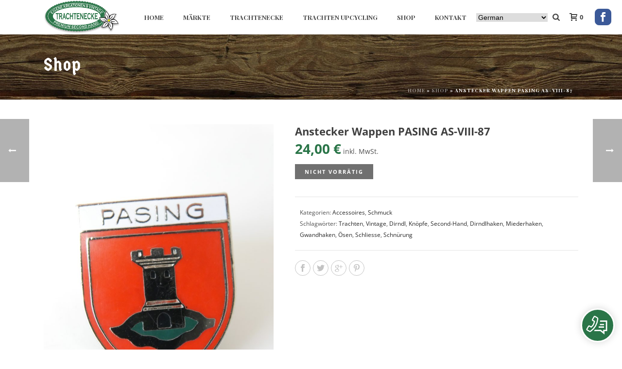

--- FILE ---
content_type: text/html; charset=UTF-8
request_url: https://trachtenecke.de/produkt/anstecker-wappen-pasing-as-viii-87/
body_size: 26032
content:
<!DOCTYPE html><html lang="de" ><head><meta charset="UTF-8" /><meta name="viewport" content="width=device-width, initial-scale=1.0, minimum-scale=1.0, maximum-scale=1.0, user-scalable=0" /><meta http-equiv="X-UA-Compatible" content="IE=edge,chrome=1" /><meta name="format-detection" content="telephone=no"><script type="text/javascript">var ajaxurl = "https://trachtenecke.de/wp-admin/admin-ajax.php";</script><meta name='robots' content='index, follow, max-image-preview:large, max-snippet:-1, max-video-preview:-1' /><style id="critical-path-css" type="text/css">body,html{width:100%;height:100%;margin:0;padding:0}.page-preloader{top:0;left:0;z-index:999;position:fixed;height:100%;width:100%;text-align:center}.preloader-preview-area{animation-delay:-.2s;top:50%;-ms-transform:translateY(100%);transform:translateY(100%);margin-top:10px;max-height:calc(50% - 20px);opacity:1;width:100%;text-align:center;position:absolute}.preloader-logo{max-width:90%;top:50%;-ms-transform:translateY(-100%);transform:translateY(-100%);margin:-10px auto 0 auto;max-height:calc(50% - 20px);opacity:1;position:relative}.ball-pulse>div{width:15px;height:15px;border-radius:100%;margin:2px;animation-fill-mode:both;display:inline-block;animation:ball-pulse .75s infinite cubic-bezier(.2,.68,.18,1.08)}.ball-pulse>div:nth-child(1){animation-delay:-.36s}.ball-pulse>div:nth-child(2){animation-delay:-.24s}.ball-pulse>div:nth-child(3){animation-delay:-.12s}@keyframes ball-pulse{0%{transform:scale(1);opacity:1}45%{transform:scale(.1);opacity:.7}80%{transform:scale(1);opacity:1}}.ball-clip-rotate-pulse{position:relative;-ms-transform:translateY(-15px) translateX(-10px);transform:translateY(-15px) translateX(-10px);display:inline-block}.ball-clip-rotate-pulse>div{animation-fill-mode:both;position:absolute;top:0;left:0;border-radius:100%}.ball-clip-rotate-pulse>div:first-child{height:36px;width:36px;top:7px;left:-7px;animation:ball-clip-rotate-pulse-scale 1s 0s cubic-bezier(.09,.57,.49,.9) infinite}.ball-clip-rotate-pulse>div:last-child{position:absolute;width:50px;height:50px;left:-16px;top:-2px;background:0 0;border:2px solid;animation:ball-clip-rotate-pulse-rotate 1s 0s cubic-bezier(.09,.57,.49,.9) infinite;animation-duration:1s}@keyframes ball-clip-rotate-pulse-rotate{0%{transform:rotate(0) scale(1)}50%{transform:rotate(180deg) scale(.6)}100%{transform:rotate(360deg) scale(1)}}@keyframes ball-clip-rotate-pulse-scale{30%{transform:scale(.3)}100%{transform:scale(1)}}@keyframes square-spin{25%{transform:perspective(100px) rotateX(180deg) rotateY(0)}50%{transform:perspective(100px) rotateX(180deg) rotateY(180deg)}75%{transform:perspective(100px) rotateX(0) rotateY(180deg)}100%{transform:perspective(100px) rotateX(0) rotateY(0)}}.square-spin{display:inline-block}.square-spin>div{animation-fill-mode:both;width:50px;height:50px;animation:square-spin 3s 0s cubic-bezier(.09,.57,.49,.9) infinite}.cube-transition{position:relative;-ms-transform:translate(-25px,-25px);transform:translate(-25px,-25px);display:inline-block}.cube-transition>div{animation-fill-mode:both;width:15px;height:15px;position:absolute;top:-5px;left:-5px;animation:cube-transition 1.6s 0s infinite ease-in-out}.cube-transition>div:last-child{animation-delay:-.8s}@keyframes cube-transition{25%{transform:translateX(50px) scale(.5) rotate(-90deg)}50%{transform:translate(50px,50px) rotate(-180deg)}75%{transform:translateY(50px) scale(.5) rotate(-270deg)}100%{transform:rotate(-360deg)}}.ball-scale>div{border-radius:100%;margin:2px;animation-fill-mode:both;display:inline-block;height:60px;width:60px;animation:ball-scale 1s 0s ease-in-out infinite}@keyframes ball-scale{0%{transform:scale(0)}100%{transform:scale(1);opacity:0}}.line-scale>div{animation-fill-mode:both;display:inline-block;width:5px;height:50px;border-radius:2px;margin:2px}.line-scale>div:nth-child(1){animation:line-scale 1s -.5s infinite cubic-bezier(.2,.68,.18,1.08)}.line-scale>div:nth-child(2){animation:line-scale 1s -.4s infinite cubic-bezier(.2,.68,.18,1.08)}.line-scale>div:nth-child(3){animation:line-scale 1s -.3s infinite cubic-bezier(.2,.68,.18,1.08)}.line-scale>div:nth-child(4){animation:line-scale 1s -.2s infinite cubic-bezier(.2,.68,.18,1.08)}.line-scale>div:nth-child(5){animation:line-scale 1s -.1s infinite cubic-bezier(.2,.68,.18,1.08)}@keyframes line-scale{0%{transform:scaley(1)}50%{transform:scaley(.4)}100%{transform:scaley(1)}}.ball-scale-multiple{position:relative;-ms-transform:translateY(30px);transform:translateY(30px);display:inline-block}.ball-scale-multiple>div{border-radius:100%;animation-fill-mode:both;margin:2px;position:absolute;left:-30px;top:0;opacity:0;margin:0;width:50px;height:50px;animation:ball-scale-multiple 1s 0s linear infinite}.ball-scale-multiple>div:nth-child(2){animation-delay:-.2s}.ball-scale-multiple>div:nth-child(3){animation-delay:-.2s}@keyframes ball-scale-multiple{0%{transform:scale(0);opacity:0}5%{opacity:1}100%{transform:scale(1);opacity:0}}.ball-pulse-sync{display:inline-block}.ball-pulse-sync>div{width:15px;height:15px;border-radius:100%;margin:2px;animation-fill-mode:both;display:inline-block}.ball-pulse-sync>div:nth-child(1){animation:ball-pulse-sync .6s -.21s infinite ease-in-out}.ball-pulse-sync>div:nth-child(2){animation:ball-pulse-sync .6s -.14s infinite ease-in-out}.ball-pulse-sync>div:nth-child(3){animation:ball-pulse-sync .6s -70ms infinite ease-in-out}@keyframes ball-pulse-sync{33%{transform:translateY(10px)}66%{transform:translateY(-10px)}100%{transform:translateY(0)}}.transparent-circle{display:inline-block;border-top:.5em solid rgba(255,255,255,.2);border-right:.5em solid rgba(255,255,255,.2);border-bottom:.5em solid rgba(255,255,255,.2);border-left:.5em solid #fff;transform:translateZ(0);animation:transparent-circle 1.1s infinite linear;width:50px;height:50px;border-radius:50%}.transparent-circle:after{border-radius:50%;width:10em;height:10em}@keyframes transparent-circle{0%{transform:rotate(0)}100%{transform:rotate(360deg)}}.ball-spin-fade-loader{position:relative;top:-10px;left:-10px;display:inline-block}.ball-spin-fade-loader>div{width:15px;height:15px;border-radius:100%;margin:2px;animation-fill-mode:both;position:absolute;animation:ball-spin-fade-loader 1s infinite linear}.ball-spin-fade-loader>div:nth-child(1){top:25px;left:0;animation-delay:-.84s;-webkit-animation-delay:-.84s}.ball-spin-fade-loader>div:nth-child(2){top:17.05px;left:17.05px;animation-delay:-.72s;-webkit-animation-delay:-.72s}.ball-spin-fade-loader>div:nth-child(3){top:0;left:25px;animation-delay:-.6s;-webkit-animation-delay:-.6s}.ball-spin-fade-loader>div:nth-child(4){top:-17.05px;left:17.05px;animation-delay:-.48s;-webkit-animation-delay:-.48s}.ball-spin-fade-loader>div:nth-child(5){top:-25px;left:0;animation-delay:-.36s;-webkit-animation-delay:-.36s}.ball-spin-fade-loader>div:nth-child(6){top:-17.05px;left:-17.05px;animation-delay:-.24s;-webkit-animation-delay:-.24s}.ball-spin-fade-loader>div:nth-child(7){top:0;left:-25px;animation-delay:-.12s;-webkit-animation-delay:-.12s}.ball-spin-fade-loader>div:nth-child(8){top:17.05px;left:-17.05px;animation-delay:0s;-webkit-animation-delay:0s}@keyframes ball-spin-fade-loader{50%{opacity:.3;transform:scale(.4)}100%{opacity:1;transform:scale(1)}}</style><title>Anstecker Wappen PASING AS-VIII-87 - Trachtenecke</title><meta name="description" content="Anstecker Traditionell für Trachtenjacken und mehr. Second Hand Vintage. &nbsp; Produkt Beschreibung Farbe bunt wie Foto Anstecker PASING Wappen" /><link rel="canonical" href="https://trachtenecke.de/produkt/anstecker-wappen-pasing-as-viii-87/" /><meta property="og:locale" content="de_DE" /><meta property="og:type" content="article" /><meta property="og:title" content="Anstecker Wappen PASING AS-VIII-87 - Trachtenecke" /><meta property="og:description" content="Anstecker Traditionell für Trachtenjacken und mehr. Second Hand Vintage. &nbsp; Produkt Beschreibung Farbe bunt wie Foto Anstecker PASING Wappen" /><meta property="og:url" content="https://trachtenecke.de/produkt/anstecker-wappen-pasing-as-viii-87/" /><meta property="og:site_name" content="Trachtenecke" /><meta property="article:publisher" content="https://www.facebook.com/trachtenecke" /><meta property="article:modified_time" content="2021-10-21T13:49:57+00:00" /><meta property="og:image" content="https://trachtenecke.de/wp-content/uploads/2019/10/p1350959.jpg" /><meta property="og:image:width" content="1704" /><meta property="og:image:height" content="2272" /><meta property="og:image:type" content="image/jpeg" /><meta name="twitter:card" content="summary_large_image" /> <script type="application/ld+json" class="yoast-schema-graph">{"@context":"https://schema.org","@graph":[{"@type":"WebPage","@id":"https://trachtenecke.de/produkt/anstecker-wappen-pasing-as-viii-87/","url":"https://trachtenecke.de/produkt/anstecker-wappen-pasing-as-viii-87/","name":"Anstecker Wappen PASING AS-VIII-87 - Trachtenecke","isPartOf":{"@id":"https://trachtenecke.de/#website"},"primaryImageOfPage":{"@id":"https://trachtenecke.de/produkt/anstecker-wappen-pasing-as-viii-87/#primaryimage"},"image":{"@id":"https://trachtenecke.de/produkt/anstecker-wappen-pasing-as-viii-87/#primaryimage"},"thumbnailUrl":"https://trachtenecke.de/wp-content/uploads/2019/10/p1350959.jpg","datePublished":"2019-11-03T16:38:17+00:00","dateModified":"2021-10-21T13:49:57+00:00","description":"Anstecker Traditionell für Trachtenjacken und mehr. Second Hand Vintage. &nbsp; Produkt Beschreibung Farbe bunt wie Foto Anstecker PASING Wappen","breadcrumb":{"@id":"https://trachtenecke.de/produkt/anstecker-wappen-pasing-as-viii-87/#breadcrumb"},"inLanguage":"de","potentialAction":[{"@type":"ReadAction","target":["https://trachtenecke.de/produkt/anstecker-wappen-pasing-as-viii-87/"]}]},{"@type":"ImageObject","inLanguage":"de","@id":"https://trachtenecke.de/produkt/anstecker-wappen-pasing-as-viii-87/#primaryimage","url":"https://trachtenecke.de/wp-content/uploads/2019/10/p1350959.jpg","contentUrl":"https://trachtenecke.de/wp-content/uploads/2019/10/p1350959.jpg","width":1704,"height":2272},{"@type":"BreadcrumbList","@id":"https://trachtenecke.de/produkt/anstecker-wappen-pasing-as-viii-87/#breadcrumb","itemListElement":[{"@type":"ListItem","position":1,"name":"Home","item":"https://trachtenecke.de/"},{"@type":"ListItem","position":2,"name":"Shop","item":"https://trachtenecke.de/shop/"},{"@type":"ListItem","position":3,"name":"Anstecker Wappen PASING AS-VIII-87"}]},{"@type":"WebSite","@id":"https://trachtenecke.de/#website","url":"https://trachtenecke.de/","name":"Trachtenecke","description":"","publisher":{"@id":"https://trachtenecke.de/#organization"},"potentialAction":[{"@type":"SearchAction","target":{"@type":"EntryPoint","urlTemplate":"https://trachtenecke.de/?s={search_term_string}"},"query-input":"required name=search_term_string"}],"inLanguage":"de"},{"@type":"Organization","@id":"https://trachtenecke.de/#organization","name":"Trachtenecke","url":"https://trachtenecke.de/","logo":{"@type":"ImageObject","inLanguage":"de","@id":"https://trachtenecke.de/#/schema/logo/image/","url":"https://trachtenecke.de/wp-content/uploads/2015/11/logo_standard.png","contentUrl":"https://trachtenecke.de/wp-content/uploads/2015/11/logo_standard.png","width":269,"height":120,"caption":"Trachtenecke"},"image":{"@id":"https://trachtenecke.de/#/schema/logo/image/"},"sameAs":["https://www.facebook.com/trachtenecke"]}]}</script> <link rel='dns-prefetch' href='//s.w.org' /><link rel="alternate" type="application/rss+xml" title="Trachtenecke &raquo; Feed" href="https://trachtenecke.de/feed/" /><link rel="alternate" type="application/rss+xml" title="Trachtenecke &raquo; Kommentar-Feed" href="https://trachtenecke.de/comments/feed/" /><link rel="shortcut icon" href="https://trachtenecke.de/wp-content/uploads/2015/11/icon_trachtenecke_16x16.png"  /><link rel="apple-touch-icon-precomposed" href="https://trachtenecke.de/wp-content/uploads/2015/11/icon_trachtenecke_57x57.png"><link rel="apple-touch-icon-precomposed" sizes="114x114" href="https://trachtenecke.de/wp-content/uploads/2015/11/icon_trachtenecke_114x114.png"><link rel="apple-touch-icon-precomposed" sizes="72x72" href="https://trachtenecke.de/wp-content/uploads/2015/11/icon_trachtenecke_72x72.png"><link rel="apple-touch-icon-precomposed" sizes="144x144" href="https://trachtenecke.de/wp-content/uploads/2015/11/icon_trachtenecke_144x144.png"> <script type="text/javascript">window.abb = {};php = {};window.PHP = {};PHP.ajax = "https://trachtenecke.de/wp-admin/admin-ajax.php";PHP.wp_p_id = "211068";var mk_header_parallax, mk_banner_parallax, mk_page_parallax, mk_footer_parallax, mk_body_parallax;var mk_images_dir = "https://trachtenecke.de/wp-content/themes/jupiter/assets/images",mk_theme_js_path = "https://trachtenecke.de/wp-content/themes/jupiter/assets/js",mk_theme_dir = "https://trachtenecke.de/wp-content/themes/jupiter",mk_captcha_placeholder = "Enter Captcha",mk_captcha_invalid_txt = "Invalid. Try again.",mk_captcha_correct_txt = "Captcha correct.",mk_responsive_nav_width = 1140,mk_vertical_header_back = "Back",mk_vertical_header_anim = "1",mk_check_rtl = true,mk_grid_width = 1140,mk_ajax_search_option = "fullscreen_search",mk_preloader_bg_color = "#ffffff",mk_accent_color = "#2a7548",mk_go_to_top =  "true",mk_smooth_scroll =  "true",mk_preloader_bar_color = "#2a7548",mk_preloader_logo = "";var mk_header_parallax = false,mk_banner_parallax = false,mk_footer_parallax = false,mk_body_parallax = false,mk_no_more_posts = "No More Posts",mk_typekit_id   = "",mk_google_fonts = ["Playfair Display:100italic,200italic,300italic,400italic,500italic,600italic,700italic,800italic,900italic,100,200,300,400,500,600,700,800,900","Playfair Display:100italic,200italic,300italic,400italic,500italic,600italic,700italic,800italic,900italic,100,200,300,400,500,600,700,800,900","Germania One:100italic,200italic,300italic,400italic,500italic,600italic,700italic,800italic,900italic,100,200,300,400,500,600,700,800,900"],mk_global_lazyload = false;</script><link rel='stylesheet' id='icon-mobileCTA-la-css'  href='https://trachtenecke.de/wp-content/themes/Matoma-Child/fonts/css/line-awesome.min.css' type='text/css' media='all' /><style id='wp-block-library-theme-inline-css' type='text/css'>.wp-block-audio figcaption{color:#555;font-size:13px;text-align:center}.is-dark-theme .wp-block-audio figcaption{color:hsla(0,0%,100%,.65)}.wp-block-code>code{font-family:Menlo,Consolas,monaco,monospace;color:#1e1e1e;padding:.8em 1em;border:1px solid #ddd;border-radius:4px}.wp-block-embed figcaption{color:#555;font-size:13px;text-align:center}.is-dark-theme .wp-block-embed figcaption{color:hsla(0,0%,100%,.65)}.blocks-gallery-caption{color:#555;font-size:13px;text-align:center}.is-dark-theme .blocks-gallery-caption{color:hsla(0,0%,100%,.65)}.wp-block-image figcaption{color:#555;font-size:13px;text-align:center}.is-dark-theme .wp-block-image figcaption{color:hsla(0,0%,100%,.65)}.wp-block-pullquote{border-top:4px solid;border-bottom:4px solid;margin-bottom:1.75em;color:currentColor}.wp-block-pullquote__citation,.wp-block-pullquote cite,.wp-block-pullquote footer{color:currentColor;text-transform:uppercase;font-size:.8125em;font-style:normal}.wp-block-quote{border-left:.25em solid;margin:0 0 1.75em;padding-left:1em}.wp-block-quote cite,.wp-block-quote footer{color:currentColor;font-size:.8125em;position:relative;font-style:normal}.wp-block-quote.has-text-align-right{border-left:none;border-right:.25em solid;padding-left:0;padding-right:1em}.wp-block-quote.has-text-align-center{border:none;padding-left:0}.wp-block-quote.is-large,.wp-block-quote.is-style-large,.wp-block-quote.is-style-plain{border:none}.wp-block-search .wp-block-search__label{font-weight:700}.wp-block-group:where(.has-background){padding:1.25em 2.375em}.wp-block-separator{border:none;border-bottom:2px solid;margin-left:auto;margin-right:auto;opacity:.4}.wp-block-separator:not(.is-style-wide):not(.is-style-dots){width:100px}.wp-block-separator.has-background:not(.is-style-dots){border-bottom:none;height:1px}.wp-block-separator.has-background:not(.is-style-wide):not(.is-style-dots){height:2px}.wp-block-table thead{border-bottom:3px solid}.wp-block-table tfoot{border-top:3px solid}.wp-block-table td,.wp-block-table th{padding:.5em;border:1px solid;word-break:normal}.wp-block-table figcaption{color:#555;font-size:13px;text-align:center}.is-dark-theme .wp-block-table figcaption{color:hsla(0,0%,100%,.65)}.wp-block-video figcaption{color:#555;font-size:13px;text-align:center}.is-dark-theme .wp-block-video figcaption{color:hsla(0,0%,100%,.65)}.wp-block-template-part.has-background{padding:1.25em 2.375em;margin-top:0;margin-bottom:0}</style><link rel='stylesheet' id='wc-blocks-vendors-style-css'  href='https://trachtenecke.de/wp-content/plugins/woocommerce/packages/woocommerce-blocks/build/wc-blocks-vendors-style.css' type='text/css' media='all' /><link rel='stylesheet' id='wc-blocks-style-css'  href='https://trachtenecke.de/wp-content/plugins/woocommerce/packages/woocommerce-blocks/build/wc-blocks-style.css' type='text/css' media='all' /><style id='global-styles-inline-css' type='text/css'>body{--wp--preset--color--black: #000000;--wp--preset--color--cyan-bluish-gray: #abb8c3;--wp--preset--color--white: #ffffff;--wp--preset--color--pale-pink: #f78da7;--wp--preset--color--vivid-red: #cf2e2e;--wp--preset--color--luminous-vivid-orange: #ff6900;--wp--preset--color--luminous-vivid-amber: #fcb900;--wp--preset--color--light-green-cyan: #7bdcb5;--wp--preset--color--vivid-green-cyan: #00d084;--wp--preset--color--pale-cyan-blue: #8ed1fc;--wp--preset--color--vivid-cyan-blue: #0693e3;--wp--preset--color--vivid-purple: #9b51e0;--wp--preset--gradient--vivid-cyan-blue-to-vivid-purple: linear-gradient(135deg,rgba(6,147,227,1) 0%,rgb(155,81,224) 100%);--wp--preset--gradient--light-green-cyan-to-vivid-green-cyan: linear-gradient(135deg,rgb(122,220,180) 0%,rgb(0,208,130) 100%);--wp--preset--gradient--luminous-vivid-amber-to-luminous-vivid-orange: linear-gradient(135deg,rgba(252,185,0,1) 0%,rgba(255,105,0,1) 100%);--wp--preset--gradient--luminous-vivid-orange-to-vivid-red: linear-gradient(135deg,rgba(255,105,0,1) 0%,rgb(207,46,46) 100%);--wp--preset--gradient--very-light-gray-to-cyan-bluish-gray: linear-gradient(135deg,rgb(238,238,238) 0%,rgb(169,184,195) 100%);--wp--preset--gradient--cool-to-warm-spectrum: linear-gradient(135deg,rgb(74,234,220) 0%,rgb(151,120,209) 20%,rgb(207,42,186) 40%,rgb(238,44,130) 60%,rgb(251,105,98) 80%,rgb(254,248,76) 100%);--wp--preset--gradient--blush-light-purple: linear-gradient(135deg,rgb(255,206,236) 0%,rgb(152,150,240) 100%);--wp--preset--gradient--blush-bordeaux: linear-gradient(135deg,rgb(254,205,165) 0%,rgb(254,45,45) 50%,rgb(107,0,62) 100%);--wp--preset--gradient--luminous-dusk: linear-gradient(135deg,rgb(255,203,112) 0%,rgb(199,81,192) 50%,rgb(65,88,208) 100%);--wp--preset--gradient--pale-ocean: linear-gradient(135deg,rgb(255,245,203) 0%,rgb(182,227,212) 50%,rgb(51,167,181) 100%);--wp--preset--gradient--electric-grass: linear-gradient(135deg,rgb(202,248,128) 0%,rgb(113,206,126) 100%);--wp--preset--gradient--midnight: linear-gradient(135deg,rgb(2,3,129) 0%,rgb(40,116,252) 100%);--wp--preset--duotone--dark-grayscale: url('#wp-duotone-dark-grayscale');--wp--preset--duotone--grayscale: url('#wp-duotone-grayscale');--wp--preset--duotone--purple-yellow: url('#wp-duotone-purple-yellow');--wp--preset--duotone--blue-red: url('#wp-duotone-blue-red');--wp--preset--duotone--midnight: url('#wp-duotone-midnight');--wp--preset--duotone--magenta-yellow: url('#wp-duotone-magenta-yellow');--wp--preset--duotone--purple-green: url('#wp-duotone-purple-green');--wp--preset--duotone--blue-orange: url('#wp-duotone-blue-orange');--wp--preset--font-size--small: 13px;--wp--preset--font-size--medium: 20px;--wp--preset--font-size--large: 36px;--wp--preset--font-size--x-large: 42px;}.has-black-color{color: var(--wp--preset--color--black) !important;}.has-cyan-bluish-gray-color{color: var(--wp--preset--color--cyan-bluish-gray) !important;}.has-white-color{color: var(--wp--preset--color--white) !important;}.has-pale-pink-color{color: var(--wp--preset--color--pale-pink) !important;}.has-vivid-red-color{color: var(--wp--preset--color--vivid-red) !important;}.has-luminous-vivid-orange-color{color: var(--wp--preset--color--luminous-vivid-orange) !important;}.has-luminous-vivid-amber-color{color: var(--wp--preset--color--luminous-vivid-amber) !important;}.has-light-green-cyan-color{color: var(--wp--preset--color--light-green-cyan) !important;}.has-vivid-green-cyan-color{color: var(--wp--preset--color--vivid-green-cyan) !important;}.has-pale-cyan-blue-color{color: var(--wp--preset--color--pale-cyan-blue) !important;}.has-vivid-cyan-blue-color{color: var(--wp--preset--color--vivid-cyan-blue) !important;}.has-vivid-purple-color{color: var(--wp--preset--color--vivid-purple) !important;}.has-black-background-color{background-color: var(--wp--preset--color--black) !important;}.has-cyan-bluish-gray-background-color{background-color: var(--wp--preset--color--cyan-bluish-gray) !important;}.has-white-background-color{background-color: var(--wp--preset--color--white) !important;}.has-pale-pink-background-color{background-color: var(--wp--preset--color--pale-pink) !important;}.has-vivid-red-background-color{background-color: var(--wp--preset--color--vivid-red) !important;}.has-luminous-vivid-orange-background-color{background-color: var(--wp--preset--color--luminous-vivid-orange) !important;}.has-luminous-vivid-amber-background-color{background-color: var(--wp--preset--color--luminous-vivid-amber) !important;}.has-light-green-cyan-background-color{background-color: var(--wp--preset--color--light-green-cyan) !important;}.has-vivid-green-cyan-background-color{background-color: var(--wp--preset--color--vivid-green-cyan) !important;}.has-pale-cyan-blue-background-color{background-color: var(--wp--preset--color--pale-cyan-blue) !important;}.has-vivid-cyan-blue-background-color{background-color: var(--wp--preset--color--vivid-cyan-blue) !important;}.has-vivid-purple-background-color{background-color: var(--wp--preset--color--vivid-purple) !important;}.has-black-border-color{border-color: var(--wp--preset--color--black) !important;}.has-cyan-bluish-gray-border-color{border-color: var(--wp--preset--color--cyan-bluish-gray) !important;}.has-white-border-color{border-color: var(--wp--preset--color--white) !important;}.has-pale-pink-border-color{border-color: var(--wp--preset--color--pale-pink) !important;}.has-vivid-red-border-color{border-color: var(--wp--preset--color--vivid-red) !important;}.has-luminous-vivid-orange-border-color{border-color: var(--wp--preset--color--luminous-vivid-orange) !important;}.has-luminous-vivid-amber-border-color{border-color: var(--wp--preset--color--luminous-vivid-amber) !important;}.has-light-green-cyan-border-color{border-color: var(--wp--preset--color--light-green-cyan) !important;}.has-vivid-green-cyan-border-color{border-color: var(--wp--preset--color--vivid-green-cyan) !important;}.has-pale-cyan-blue-border-color{border-color: var(--wp--preset--color--pale-cyan-blue) !important;}.has-vivid-cyan-blue-border-color{border-color: var(--wp--preset--color--vivid-cyan-blue) !important;}.has-vivid-purple-border-color{border-color: var(--wp--preset--color--vivid-purple) !important;}.has-vivid-cyan-blue-to-vivid-purple-gradient-background{background: var(--wp--preset--gradient--vivid-cyan-blue-to-vivid-purple) !important;}.has-light-green-cyan-to-vivid-green-cyan-gradient-background{background: var(--wp--preset--gradient--light-green-cyan-to-vivid-green-cyan) !important;}.has-luminous-vivid-amber-to-luminous-vivid-orange-gradient-background{background: var(--wp--preset--gradient--luminous-vivid-amber-to-luminous-vivid-orange) !important;}.has-luminous-vivid-orange-to-vivid-red-gradient-background{background: var(--wp--preset--gradient--luminous-vivid-orange-to-vivid-red) !important;}.has-very-light-gray-to-cyan-bluish-gray-gradient-background{background: var(--wp--preset--gradient--very-light-gray-to-cyan-bluish-gray) !important;}.has-cool-to-warm-spectrum-gradient-background{background: var(--wp--preset--gradient--cool-to-warm-spectrum) !important;}.has-blush-light-purple-gradient-background{background: var(--wp--preset--gradient--blush-light-purple) !important;}.has-blush-bordeaux-gradient-background{background: var(--wp--preset--gradient--blush-bordeaux) !important;}.has-luminous-dusk-gradient-background{background: var(--wp--preset--gradient--luminous-dusk) !important;}.has-pale-ocean-gradient-background{background: var(--wp--preset--gradient--pale-ocean) !important;}.has-electric-grass-gradient-background{background: var(--wp--preset--gradient--electric-grass) !important;}.has-midnight-gradient-background{background: var(--wp--preset--gradient--midnight) !important;}.has-small-font-size{font-size: var(--wp--preset--font-size--small) !important;}.has-medium-font-size{font-size: var(--wp--preset--font-size--medium) !important;}.has-large-font-size{font-size: var(--wp--preset--font-size--large) !important;}.has-x-large-font-size{font-size: var(--wp--preset--font-size--x-large) !important;}</style><link rel='stylesheet' id='contact-form-7-css'  href='https://trachtenecke.de/wp-content/plugins/contact-form-7/includes/css/styles.css' type='text/css' media='all' /><link rel='stylesheet' id='fa_iconpicker_iconlib-css'  href='https://trachtenecke.de/wp-content/plugins/mtm-mobile-cta/includes/iconPicker/fontawesome-5.11.2/css/all.min.css' type='text/css' media='all' /><link rel='stylesheet' id='mtm-mobile-cta-css'  href='https://trachtenecke.de/wp-content/plugins/mtm-mobile-cta/assets/css/mtm-mobile-cta.css' type='text/css' media='all' /><link rel='stylesheet' id='photoswipe-css'  href='https://trachtenecke.de/wp-content/plugins/woocommerce/assets/css/photoswipe/photoswipe.min.css' type='text/css' media='all' /><link rel='stylesheet' id='photoswipe-default-skin-css'  href='https://trachtenecke.de/wp-content/plugins/woocommerce/assets/css/photoswipe/default-skin/default-skin.min.css' type='text/css' media='all' /><link rel='stylesheet' id='woocommerce-override-css'  href='https://trachtenecke.de/wp-content/themes/jupiter/assets/stylesheet/plugins/woocommerce.css' type='text/css' media='all' /><style id='woocommerce-inline-inline-css' type='text/css'>.woocommerce form .form-row .required { visibility: visible; }</style><link rel='stylesheet' id='offers-for-woocommerce-plugin-styles-css'  href='https://trachtenecke.de/wp-content/plugins/offers-for-woocommerce/public/assets/css/public.css' type='text/css' media='all' /><link rel='stylesheet' id='core-styles-css'  href='https://trachtenecke.de/wp-content/themes/jupiter/assets/stylesheet/core-styles.6.10.0.css' type='text/css' media='all' /><style id='core-styles-inline-css' type='text/css'>#wpadminbar {
				-webkit-backface-visibility: hidden;
				backface-visibility: hidden;
				-webkit-perspective: 1000;
				-ms-perspective: 1000;
				perspective: 1000;
				-webkit-transform: translateZ(0px);
				-ms-transform: translateZ(0px);
				transform: translateZ(0px);
			}
			@media screen and (max-width: 600px) {
				#wpadminbar {
					position: fixed !important;
				}
			}</style><link rel='stylesheet' id='components-full-css'  href='https://trachtenecke.de/wp-content/themes/jupiter/assets/stylesheet/components-full.6.10.0.css' type='text/css' media='all' /><style id='components-full-inline-css' type='text/css'>body
{
    background-color:#fff;
}

.hb-custom-header #mk-page-introduce,
.mk-header
{
    background-color:#f7f7f7;background-image:url(https://trachtenecke.de/wp-content/uploads/2015/11/bg_bannertitel_3.jpg);background-repeat:repeat-x;background-position:center top;
}

.hb-custom-header > div,
.mk-header-bg
{
    background-color:#fff;
}

.mk-classic-nav-bg
{
    background-color:#fff;
}

.master-holder-bg
{
    background-color:#fff;
}

#mk-footer
{
    background-color:#3d4045;
}

#mk-boxed-layout
{
  -webkit-box-shadow: 0 0 0px rgba(0, 0, 0, 0);
  -moz-box-shadow: 0 0 0px rgba(0, 0, 0, 0);
  box-shadow: 0 0 0px rgba(0, 0, 0, 0);
}

.mk-news-tab .mk-tabs-tabs .is-active a,
.mk-fancy-title.pattern-style span,
.mk-fancy-title.pattern-style.color-gradient span:after,
.page-bg-color
{
    background-color: #fff;
}

.page-title
{
    font-size: 38px;
    color: #ffffff;
    text-transform: ;
    font-weight: inherit;
    letter-spacing: 2px;
}

.page-subtitle
{
    font-size: 14px;
    line-height: 100%;
    color: #ffffff;
    font-size: 14px;
    text-transform: none;
}



    .mk-header
    {
        border-bottom:1px solid #ededed;
    }

    
	.header-style-1 .mk-header-padding-wrapper,
	.header-style-2 .mk-header-padding-wrapper,
	.header-style-3 .mk-header-padding-wrapper {
		padding-top:71px;
	}

	.mk-process-steps[max-width~="950px"] ul::before {
	  display: none !important;
	}
	.mk-process-steps[max-width~="950px"] li {
	  margin-bottom: 30px !important;
	  width: 100% !important;
	  text-align: center;
	}
	.mk-event-countdown-ul[max-width~="750px"] li {
	  width: 90%;
	  display: block;
	  margin: 0 auto 15px;
	}

    body { font-family: Playfair Display } body { font-family: Playfair Display } h1 { font-family: Germania One } 

            @font-face {
                font-family: 'star';
                src: url('https://trachtenecke.de/wp-content/themes/jupiter/assets/stylesheet/fonts/star/font.eot');
                src: url('https://trachtenecke.de/wp-content/themes/jupiter/assets/stylesheet/fonts/star/font.eot?#iefix') format('embedded-opentype'),
                url('https://trachtenecke.de/wp-content/themes/jupiter/assets/stylesheet/fonts/star/font.woff') format('woff'),
                url('https://trachtenecke.de/wp-content/themes/jupiter/assets/stylesheet/fonts/star/font.ttf') format('truetype'),
                url('https://trachtenecke.de/wp-content/themes/jupiter/assets/stylesheet/fonts/star/font.svg#star') format('svg');
                font-weight: normal;
                font-style: normal;
            }
            @font-face {
                font-family: 'WooCommerce';
                src: url('https://trachtenecke.de/wp-content/themes/jupiter/assets/stylesheet/fonts/woocommerce/font.eot');
                src: url('https://trachtenecke.de/wp-content/themes/jupiter/assets/stylesheet/fonts/woocommerce/font.eot?#iefix') format('embedded-opentype'),
                url('https://trachtenecke.de/wp-content/themes/jupiter/assets/stylesheet/fonts/woocommerce/font.woff') format('woff'),
                url('https://trachtenecke.de/wp-content/themes/jupiter/assets/stylesheet/fonts/woocommerce/font.ttf') format('truetype'),
                url('https://trachtenecke.de/wp-content/themes/jupiter/assets/stylesheet/fonts/woocommerce/font.svg#WooCommerce') format('svg');
                font-weight: normal;
                font-style: normal;
            }#cn-accept-cookie{
    color: #333 !important;
    line-height: 18px !important;
    font-size: 12px !important;
    padding: 2px 12px !important;
    letter-spacing: 0;
    text-transform: capitalize;
}

#text-7 {
	padding-top: 10px;
}

#text-7 p {
	font-size: 12px !important;
}

.term-description {
	padding: 4%;
	font-size: 12px !important;
}

/* Hide Text on Mobiles*/
/*
@media only screen and (max-width: 960px) {
     #text-7 { 
        display: none;
    }
}*/

/*
@media (max-width: 960px)
.post-type-archive-product #theme-page .theme-page-wrapper #mk-sidebar, .tax-product_cat #theme-page .theme-page-wrapper #mk-sidebar {
    position: absolute;
    top: 0px;
    z-index: 300;
    min-height: 430px !important;
    background-color: #ffffff;
}

@media (max-width: 960px)
.post-type-archive-product .theme-content, .tax-product_cat .theme-content {
    margin-top: 415px !important;
}*/</style><link rel='stylesheet' id='mkhb-render-css'  href='https://trachtenecke.de/wp-content/themes/jupiter/header-builder/includes/assets/css/mkhb-render.css' type='text/css' media='all' /><link rel='stylesheet' id='mkhb-row-css'  href='https://trachtenecke.de/wp-content/themes/jupiter/header-builder/includes/assets/css/mkhb-row.css' type='text/css' media='all' /><link rel='stylesheet' id='mkhb-column-css'  href='https://trachtenecke.de/wp-content/themes/jupiter/header-builder/includes/assets/css/mkhb-column.css' type='text/css' media='all' /><link rel='stylesheet' id='style_login_widget-css'  href='https://trachtenecke.de/wp-content/plugins/miniorange-login-with-eve-online-google-facebook/css/style_login_widget.min.css' type='text/css' media='all' /><link rel='stylesheet' id='borlabs-cookie-css'  href='https://trachtenecke.de/wp-content/cache/borlabs-cookie/borlabs-cookie_1_de.css' type='text/css' media='all' /><link rel='stylesheet' id='theme-options-css'  href='https://trachtenecke.de/wp-content/uploads/mk_assets/theme-options-production-1765263796.css' type='text/css' media='all' /><link rel='stylesheet' id='woocommerce-gzd-layout-css'  href='https://trachtenecke.de/wp-content/plugins/woocommerce-germanized/assets/css/layout.min.css' type='text/css' media='all' /><style id='woocommerce-gzd-layout-inline-css' type='text/css'>.woocommerce-checkout .shop_table { background-color: #eeeeee; }.product p.deposit-packaging-type { font-size: 1.25em !important; } p.woocommerce-shipping-destination { display: none; }
                .wc-gzd-nutri-score-value-a {
                    background: url(https://trachtenecke.de/wp-content/plugins/woocommerce-germanized/assets/images/nutri-score-a.svg) no-repeat;
                }
                .wc-gzd-nutri-score-value-b {
                    background: url(https://trachtenecke.de/wp-content/plugins/woocommerce-germanized/assets/images/nutri-score-b.svg) no-repeat;
                }
                .wc-gzd-nutri-score-value-c {
                    background: url(https://trachtenecke.de/wp-content/plugins/woocommerce-germanized/assets/images/nutri-score-c.svg) no-repeat;
                }
                .wc-gzd-nutri-score-value-d {
                    background: url(https://trachtenecke.de/wp-content/plugins/woocommerce-germanized/assets/images/nutri-score-d.svg) no-repeat;
                }
                .wc-gzd-nutri-score-value-e {
                    background: url(https://trachtenecke.de/wp-content/plugins/woocommerce-germanized/assets/images/nutri-score-e.svg) no-repeat;
                }</style><link rel='stylesheet' id='jupiter-donut-shortcodes-css'  href='https://trachtenecke.de/wp-content/plugins/jupiter-donut/assets/css/shortcodes-styles.min.css' type='text/css' media='all' /><link rel='stylesheet' id='mk-style-css'  href='https://trachtenecke.de/wp-content/themes/Matoma-Child/style.css' type='text/css' media='all' /> <script type='text/javascript' data-noptimize='' data-no-minify='' src='https://trachtenecke.de/wp-content/cache/autoptimize/js/autoptimize_single_bcf9be088a972a25eb7587b15a8f6c1f.js' id='mk-webfontloader-js'></script> <script type='text/javascript' id='mk-webfontloader-js-after'>WebFontConfig = {
	timeout: 2000
}

if ( mk_typekit_id.length > 0 ) {
	WebFontConfig.typekit = {
		id: mk_typekit_id
	}
}

if ( mk_google_fonts.length > 0 ) {
	WebFontConfig.google = {
		families:  mk_google_fonts
	}
}

if ( (mk_google_fonts.length > 0 || mk_typekit_id.length > 0) && navigator.userAgent.indexOf("Speed Insights") == -1) {
	WebFont.load( WebFontConfig );
}</script> <script type='text/javascript' src='https://trachtenecke.de/wp-includes/js/jquery/jquery.min.js' id='jquery-core-js'></script> <script type='text/javascript' id='wc-add-to-cart-js-extra'>var wc_add_to_cart_params = {"ajax_url":"\/wp-admin\/admin-ajax.php","wc_ajax_url":"\/?wc-ajax=%%endpoint%%","i18n_view_cart":"Warenkorb anzeigen","cart_url":"https:\/\/trachtenecke.de\/warenkorb\/","is_cart":"","cart_redirect_after_add":"no","gt_translate_keys":["i18n_view_cart",{"key":"cart_url","format":"url"}]};</script> <script type='text/javascript' id='offers-for-woocommerce-plugin-script-js-extra'>var offers_for_woocommerce_js_params = {"is_product_type_variable":"false","is_woo_variations_table_installed":"0","ajax_url":"https:\/\/trachtenecke.de\/wp-admin\/admin-ajax.php","offers_for_woocommerce_params_nonce":"f436c47d28","i18n_make_a_selection_text":"Bitte w\u00e4hlen Sie einige Produktoptionen, bevor Sie ein Angebot f\u00fcr dieses Produkt machen.","i18n_unavailable_text":"Entschuldigung, dieses Produkt ist nicht verf\u00fcgbar. Bitte w\u00e4hlen Sie ein anderes Produkt.","ofw_public_js_currency_position":"right_space","ofw_public_js_thousand_separator":".","ofw_public_js_decimal_separator":",","ofw_public_js_number_of_decimals":"2","angelleye_post_data":[]};</script> <link rel="https://api.w.org/" href="https://trachtenecke.de/wp-json/" /><link rel="alternate" type="application/json" href="https://trachtenecke.de/wp-json/wp/v2/product/211068" /><link rel="EditURI" type="application/rsd+xml" title="RSD" href="https://trachtenecke.de/xmlrpc.php?rsd" /><link rel="wlwmanifest" type="application/wlwmanifest+xml" href="https://trachtenecke.de/wp-includes/wlwmanifest.xml" /><meta name="generator" content="WordPress 5.9.10" /><meta name="generator" content="WooCommerce 6.2.0" /><link rel='shortlink' href='https://trachtenecke.de/?p=211068' /><link rel="alternate" type="application/json+oembed" href="https://trachtenecke.de/wp-json/oembed/1.0/embed?url=https%3A%2F%2Ftrachtenecke.de%2Fprodukt%2Fanstecker-wappen-pasing-as-viii-87%2F" /><link rel="alternate" type="text/xml+oembed" href="https://trachtenecke.de/wp-json/oembed/1.0/embed?url=https%3A%2F%2Ftrachtenecke.de%2Fprodukt%2Fanstecker-wappen-pasing-as-viii-87%2F&#038;format=xml" /><meta itemprop="author" content="" /><meta itemprop="datePublished" content="3. November 2019" /><meta itemprop="dateModified" content="21. Oktober 2021" /><meta itemprop="publisher" content="Trachtenecke" /><script>var isTest = false;</script> <noscript><style>.woocommerce-product-gallery{ opacity: 1 !important; }</style></noscript><style type="text/css">.recentcomments a{display:inline !important;padding:0 !important;margin:0 !important;}</style><meta name="generator" content="Powered by WPBakery Page Builder - drag and drop page builder for WordPress."/><meta name="generator" content="Matoma Child Theme 6.10.0" /><noscript><style>.wpb_animate_when_almost_visible { opacity: 1; }</style></noscript></head><body class="product-template-default single single-product postid-211068 theme-jupiter woocommerce woocommerce-page woocommerce-no-js wpb-js-composer js-comp-ver-6.7.0 vc_responsive" itemscope="itemscope" itemtype="https://schema.org/WebPage"  data-adminbar=""><div id="top-of-page"></div><div id="mk-boxed-layout"><div id="mk-theme-container" ><header data-height='70'
 data-sticky-height='55'
 data-responsive-height='90'
 data-transparent-skin=''
 data-header-style='1'
 data-sticky-style='fixed'
 data-sticky-offset='header' id="mk-header-69413cbc8997b" class="mk-header header-style-1 header-align-left  toolbar-false menu-hover-5 sticky-style-fixed  boxed-header " role="banner" itemscope="itemscope" itemtype="https://schema.org/WPHeader" ><div class="mk-header-holder"><div class="mk-header-inner add-header-height"><div class="mk-header-bg "></div><div class="mk-grid header-grid"><div class="mk-header-nav-container one-row-style menu-hover-style-5" role="navigation" itemscope="itemscope" itemtype="https://schema.org/SiteNavigationElement" ><nav class="mk-main-navigation js-main-nav"><ul id="menu-hauptnavigation" class="main-navigation-ul"><li id="menu-item-143153" class="menu-item menu-item-type-post_type menu-item-object-page menu-item-home no-mega-menu"><a class="menu-item-link js-smooth-scroll"  href="https://trachtenecke.de/">Home</a></li><li id="menu-item-143155" class="menu-item menu-item-type-post_type menu-item-object-page no-mega-menu"><a class="menu-item-link js-smooth-scroll"  href="https://trachtenecke.de/maerkte-unsere-markttermine-fuer-2025/">Märkte</a></li><li id="menu-item-143159" class="menu-item menu-item-type-post_type menu-item-object-page menu-item-has-children no-mega-menu"><a class="menu-item-link js-smooth-scroll"  href="https://trachtenecke.de/trachtenecke/">Trachtenecke</a><ul style="" class="sub-menu "><li id="menu-item-143157" class="menu-item menu-item-type-post_type menu-item-object-page"><a class="menu-item-link js-smooth-scroll"  href="https://trachtenecke.de/trachten-fuer-maenner/">Trachten für Männer</a></li><li id="menu-item-143160" class="menu-item menu-item-type-post_type menu-item-object-page"><a class="menu-item-link js-smooth-scroll"  href="https://trachtenecke.de/dirndl/">Dirndl</a></li></ul></li><li id="menu-item-143158" class="menu-item menu-item-type-post_type menu-item-object-page no-mega-menu"><a class="menu-item-link js-smooth-scroll"  href="https://trachtenecke.de/trachten-upcycling/">Trachten Upcycling</a></li><li id="menu-item-146378" class="menu-item menu-item-type-post_type menu-item-object-page has-mega-menu"><a class="menu-item-link js-smooth-scroll"  href="https://trachtenecke.de/shop_kategorien/">Shop</a></li><li id="menu-item-143154" class="menu-item menu-item-type-post_type menu-item-object-page no-mega-menu"><a class="menu-item-link js-smooth-scroll"  href="https://trachtenecke.de/kontakt/">Kontakt</a></li><li style="position:relative;" class="menu-item menu-item-gtranslate gt-menu-68663"></li></ul></nav><div class="main-nav-side-search"> <a class="mk-search-trigger add-header-height mk-fullscreen-trigger" href="#"><i class="mk-svg-icon-wrapper"><svg  class="mk-svg-icon" data-name="mk-icon-search" data-cacheid="icon-69413cbc8b555" style=" height:16px; width: 14.857142857143px; "  xmlns="http://www.w3.org/2000/svg" viewBox="0 0 1664 1792"><path d="M1152 832q0-185-131.5-316.5t-316.5-131.5-316.5 131.5-131.5 316.5 131.5 316.5 316.5 131.5 316.5-131.5 131.5-316.5zm512 832q0 52-38 90t-90 38q-54 0-90-38l-343-342q-179 124-399 124-143 0-273.5-55.5t-225-150-150-225-55.5-273.5 55.5-273.5 150-225 225-150 273.5-55.5 273.5 55.5 225 150 150 225 55.5 273.5q0 220-124 399l343 343q37 37 37 90z"/></svg></i></a></div><div class="shopping-cart-header add-header-height"> <a class="mk-shoping-cart-link" href="https://trachtenecke.de/warenkorb/"> <svg  class="mk-svg-icon" data-name="mk-moon-cart-2" data-cacheid="icon-69413cbc8b844" xmlns="http://www.w3.org/2000/svg" viewBox="0 0 512 512"><path d="M423.609 288c17.6 0 35.956-13.846 40.791-30.769l46.418-162.463c4.835-16.922-5.609-30.768-23.209-30.768h-327.609c0-35.346-28.654-64-64-64h-96v64h96v272c0 26.51 21.49 48 48 48h304c17.673 0 32-14.327 32-32s-14.327-32-32-32h-288v-32h263.609zm-263.609-160h289.403l-27.429 96h-261.974v-96zm32 344c0 22-18 40-40 40h-16c-22 0-40-18-40-40v-16c0-22 18-40 40-40h16c22 0 40 18 40 40v16zm288 0c0 22-18 40-40 40h-16c-22 0-40-18-40-40v-16c0-22 18-40 40-40h16c22 0 40 18 40 40v16z"/></svg> <span class="mk-header-cart-count">0</span> </a><div class="mk-shopping-cart-box"><div class="widget woocommerce widget_shopping_cart"><h2 class="widgettitle">Warenkorb</h2><div class="widget_shopping_cart_content"></div></div><div class="clearboth"></div></div></div></div><div class="mk-nav-responsive-link"><div class="mk-css-icon-menu"><div class="mk-css-icon-menu-line-1"></div><div class="mk-css-icon-menu-line-2"></div><div class="mk-css-icon-menu-line-3"></div></div></div><div class=" header-logo fit-logo-img add-header-height  "> <a href="https://trachtenecke.de/" title="Trachtenecke"> <img class="mk-desktop-logo dark-logo "
 title=""
 alt=""
 src="https://trachtenecke.de/wp-content/uploads/2015/11/logo_standard.png" /> <img class="mk-desktop-logo light-logo "
 title=""
 alt=""
 src="https://trachtenecke.de/wp-content/uploads/2015/11/logo_standard.png" /> </a></div></div><div class="mk-header-right"><div class="mk-header-social header-section"><ul><li><a class="mk-square-rounded facebook-hover small" target="_blank" rel="noreferrer noopener" href="https://www.facebook.com/Trachtenecke-1080909438658759/?ref=br_rs"><svg  class="mk-svg-icon" data-name="mk-jupiter-icon-simple-facebook" data-cacheid="icon-69413cbc8bd5f" style=" height:16px; width: 16px; "  xmlns="http://www.w3.org/2000/svg" viewBox="0 0 512 512"><path d="M192.191 92.743v60.485h-63.638v96.181h63.637v256.135h97.069v-256.135h84.168s6.674-51.322 9.885-96.508h-93.666v-42.921c0-8.807 11.565-20.661 23.01-20.661h71.791v-95.719h-83.57c-111.317 0-108.686 86.262-108.686 99.142z"/></svg></i></a></li></ul><div class="clearboth"></div></div></div></div><div class="mk-responsive-wrap"><nav class="menu-hauptnavigation-container"><ul id="menu-hauptnavigation-1" class="mk-responsive-nav"><li id="responsive-menu-item-143153" class="menu-item menu-item-type-post_type menu-item-object-page menu-item-home"><a class="menu-item-link js-smooth-scroll"  href="https://trachtenecke.de/">Home</a></li><li id="responsive-menu-item-143155" class="menu-item menu-item-type-post_type menu-item-object-page"><a class="menu-item-link js-smooth-scroll"  href="https://trachtenecke.de/maerkte-unsere-markttermine-fuer-2025/">Märkte</a></li><li id="responsive-menu-item-143159" class="menu-item menu-item-type-post_type menu-item-object-page menu-item-has-children"><a class="menu-item-link js-smooth-scroll"  href="https://trachtenecke.de/trachtenecke/">Trachtenecke</a><span class="mk-nav-arrow mk-nav-sub-closed"><svg  class="mk-svg-icon" data-name="mk-moon-arrow-down" data-cacheid="icon-69413cbc8c99d" style=" height:16px; width: 16px; "  xmlns="http://www.w3.org/2000/svg" viewBox="0 0 512 512"><path d="M512 192l-96-96-160 160-160-160-96 96 256 255.999z"/></svg></span><ul class="sub-menu "><li id="responsive-menu-item-143157" class="menu-item menu-item-type-post_type menu-item-object-page"><a class="menu-item-link js-smooth-scroll"  href="https://trachtenecke.de/trachten-fuer-maenner/">Trachten für Männer</a></li><li id="responsive-menu-item-143160" class="menu-item menu-item-type-post_type menu-item-object-page"><a class="menu-item-link js-smooth-scroll"  href="https://trachtenecke.de/dirndl/">Dirndl</a></li></ul></li><li id="responsive-menu-item-143158" class="menu-item menu-item-type-post_type menu-item-object-page"><a class="menu-item-link js-smooth-scroll"  href="https://trachtenecke.de/trachten-upcycling/">Trachten Upcycling</a></li><li id="responsive-menu-item-146378" class="menu-item menu-item-type-post_type menu-item-object-page"><a class="menu-item-link js-smooth-scroll"  href="https://trachtenecke.de/shop_kategorien/">Shop</a></li><li id="responsive-menu-item-143154" class="menu-item menu-item-type-post_type menu-item-object-page"><a class="menu-item-link js-smooth-scroll"  href="https://trachtenecke.de/kontakt/">Kontakt</a></li><li style="position:relative;" class="menu-item menu-item-gtranslate gt-menu-85862"></li></ul></nav><form class="responsive-searchform" method="get" action="https://trachtenecke.de/"> <input type="text" class="text-input" value="" name="s" id="s" placeholder="Suche.." /> <i><input value="" type="submit" /><svg  class="mk-svg-icon" data-name="mk-icon-search" data-cacheid="icon-69413cbc8cd17" xmlns="http://www.w3.org/2000/svg" viewBox="0 0 1664 1792"><path d="M1152 832q0-185-131.5-316.5t-316.5-131.5-316.5 131.5-131.5 316.5 131.5 316.5 316.5 131.5 316.5-131.5 131.5-316.5zm512 832q0 52-38 90t-90 38q-54 0-90-38l-343-342q-179 124-399 124-143 0-273.5-55.5t-225-150-150-225-55.5-273.5 55.5-273.5 150-225 225-150 273.5-55.5 273.5 55.5 225 150 150 225 55.5 273.5q0 220-124 399l343 343q37 37 37 90z"/></svg></i></form></div></div><div class="mk-header-padding-wrapper"></div><section id="mk-page-introduce" class="intro-left"><div class="mk-grid"><h2 class="page-title ">Shop</h2><div id="mk-breadcrumbs"><div class="mk-breadcrumbs-inner dark-skin"><span><span><a href="https://trachtenecke.de/">Home</a> » <span><a href="https://trachtenecke.de/shop/">Shop</a> » <span class="breadcrumb_last" aria-current="page">Anstecker Wappen PASING AS-VIII-87</span></span></span></span></div></div><div class="clearboth"></div></div></section></header><div id="theme-page" class="master-holder clearfix" role="main" itemprop="mainContentOfPage" ><div class="master-holder-bg-holder"><div id="theme-page-bg" class="master-holder-bg js-el"></div></div><div class="mk-main-wrapper-holder"><div class="theme-page-wrapper full-layout  mk-grid"><div class="theme-content "><div class="woocommerce-notices-wrapper"></div><div id="lightbox_custom_ofwc_offer_form"><div id="aeofwc-close-lightbox-link"><a href="javascript:void(0);">&times;</a></div><div id="tab_custom_ofwc_offer_tab_alt_message" class="tab_custom_ofwc_offer_tab_inner_content"><ul class="woocommerce-error aeofwc-woocommerce-error"><li><strong>Auswahl erforderlich:&nbsp;</strong>Bevor ein neuer Vorschlag unterbreitet wird, bitte die obigen Produktmöglichkeiten auswählen.</li></ul></div><div id="tab_custom_ofwc_offer_tab_alt_message_success" class="tab_custom_ofwc_offer_tab_inner_content"><ul class="woocommerce-message" style="display: block !important;"><li><strong>Vorschlag gesendet!&nbsp;</strong>Ihr Vorschlag ist eingegangen und wird so schnell wie möglich bearbeitet.</li></ul><ul class="woocommerce-message" id="aeofwc-popup-counter-box" style="display: none"><li> <strong> Dieses Popup wird automatisch in <span id="aeofwc-lightbox-message-counter">5</span> Sekunden geschlossen.&nbsp; </strong></li></ul></div><div id="tab_custom_ofwc_offer_tab_alt_message_2" class="tab_custom_ofwc_offer_tab_inner_content"><ul class="woocommerce-error aeofwc-woocommerce-error"><li><strong>Fehler:&nbsp;</strong>Beim Senden Ihres Vorschlages ist ein Fehler aufgetreten, bitte versuchen Sie es noch einmal. Wenn das Problem weiter besteht, nehmen Sie bitte Kontakt mit uns auf.</li></ul></div><div id="tab_custom_ofwc_offer_tab_alt_message_custom" class="tab_custom_ofwc_offer_tab_inner_content"><ul class="woocommerce-error aeofwc-woocommerce-error"><li id="alt-message-custom"></li></ul></div><div id="tab_custom_ofwc_offer_tab_inner" class="tab_custom_ofwc_offer_tab_inner_content"><fieldset><div class="make-offer-form-intro"><h2>Preis vorschlagen</h2><div class="make-offer-form-intro-text">Um ein Angebot zu machen, füllen Sie bitte das folgende Formular aus:</div><div class="woocommerce-info" id="minimum_offer_price" style="display: none">Minimum price for the offer must be greater than or equal to &euro;0</div><div class="woocommerce-info" id="minimum_offer_price_percentage" style="display: none">Minimum price for the offer must be greater than 0% of the Product.</div></div><form id="woocommerce-make-offer-form" name="woocommerce-make-offer-form" method="POST" autocomplete="off" action=""> <input type="hidden" name="ofwc_minimum_offer_price_enabled" id="ofwc_minimum_offer_price_enabled" value="no"> <input type="hidden" name="ofwc_minimum_offer_price" id="ofwc_minimum_offer_price" value="0"> <input type="hidden" name="ofwc_minimum_offer_price_type" id="ofwc_minimum_offer_price_type" value=""> <input type="hidden" name="ofwc_hidden_price_type" id="ofwc_hidden_price_type" value="simple"><div class="woocommerce-make-offer-form-section"><div class="woocommerce-make-offer-form-part-left"> <label for="woocommerce-make-offer-form-quantity">Stück</label> <input type="text" name="offer_quantity" id="woocommerce-make-offer-form-quantity" data-m-dec="0" data-l-zero="deny" data-a-form="false"  required="required" /></div><div class="woocommerce-make-offer-form-part-left"> <label for="woocommerce-make-offer-form-price-each">Preis jeweils</label><div class="angelleye-input-group"> <span class="angelleye-input-group-addon">&euro;</span> <input type="text" name="offer_price_each" id="woocommerce-make-offer-form-price-each" pattern="([0-9]|\$|,|.)+" data-a-sign="$" data-m-dec="2" data-w-empty="" data-l-zero="keep" data-a-form="false" required="required" /></div></div></div><div class="woocommerce-make-offer-form-section"><div class="woocommerce-make-offer-form-part-full"> <label for="offer-name" class="woocommerce-make-offer-form-label">Ihr Name</label> <input type="text" id="offer-name" name="offer_name" required="required"  value="" /></div></div><div class="woocommerce-make-offer-form-section"><div class="woocommerce-make-offer-form-part-full"> <label for="woocommerce-make-offer-form-email">Ihre Email Adresse</label> <input type="email" name="offer_email" id="woocommerce-make-offer-form-email" required="required"  value="" /></div></div> <input type="hidden" name="offer_company_name" id="offer-company-name" value=""><div class="woocommerce-make-offer-form-section"><div class="woocommerce-make-offer-form-part-full"> <label for="offer-phone" class="woocommerce-make-offer-form-label">Telefonnummer</label> <input type="tel" id="offer-phone" name="offer_phone"  value="" required  /></div></div><div class="woocommerce-make-offer-form-section"><div class="woocommerce-make-offer-form-part-full"> <label for="angelleye-offer-notes">Vorschlag Notizen (optional)</label><textarea name="offer_notes" id="angelleye-offer-notes" rows="4" ></textarea></div></div><div class="woocommerce-make-offer-form-section"><div class="woocommerce-make-offer-form-part-left"> <input type="hidden" name="offer_total" id="woocommerce-make-offer-form-total" class="form-control" data-currency-symbol="&euro;" disabled="disabled" /></div></div><div class="woocommerce-make-offer-form-section woocommerce-make-offer-form-section-submit"> <input type="submit" class="button" id="woocommerce-make-offer-form-submit-button" data-orig-val="Angebot einreichen" value="Angebot einreichen" /><div class="offer-submit-loader" id="offer-submit-loader">Bitte warten...</div></div></form><div class="make-offer-form-outro"><div class="make-offer-form-outro-text"></div></div></fieldset></div></div><div id="lightbox_custom_ofwc_offer_form_close_btn"></div><div id="product-211068" class="product type-product post-211068 status-publish first outofstock product_cat-accessoires product_cat-trachtenschmuck product_tag-trachten product_tag-vintage product_tag-dirndl product_tag-knoepfe product_tag-second-hand product_tag-dirndlhaken product_tag-miederhaken product_tag-gwandhaken product_tag-oesen product_tag-schliesse product_tag-schnuerung has-post-thumbnail taxable shipping-taxable purchasable product-type-simple"><div class="woocommerce-product-gallery woocommerce-product-gallery--with-images woocommerce-product-gallery--columns-4 images" data-columns="4" style="opacity: 0; transition: opacity .25s ease-in-out;"><figure class="woocommerce-product-gallery__wrapper"><div data-thumb="https://trachtenecke.de/wp-content/uploads/2019/10/p1350959-100x100.jpg" data-thumb-alt="" class="woocommerce-product-gallery__image"><a href="https://trachtenecke.de/wp-content/uploads/2019/10/p1350959.jpg"><img width="768" height="1024" src="https://trachtenecke.de/wp-content/uploads/2019/10/p1350959-768x1024.jpg" class="wp-post-image" alt="" loading="lazy" title="p1350959" data-caption="" data-src="https://trachtenecke.de/wp-content/uploads/2019/10/p1350959.jpg" data-large_image="https://trachtenecke.de/wp-content/uploads/2019/10/p1350959.jpg" data-large_image_width="1704" data-large_image_height="2272" srcset="https://trachtenecke.de/wp-content/uploads/2019/10/p1350959-768x1024.jpg 768w, https://trachtenecke.de/wp-content/uploads/2019/10/p1350959-500x667.jpg 500w, https://trachtenecke.de/wp-content/uploads/2019/10/p1350959-251x335.jpg 251w, https://trachtenecke.de/wp-content/uploads/2019/10/p1350959.jpg 1704w" sizes="(max-width: 768px) 100vw, 768px" itemprop="image" /></a></div><div data-thumb="https://trachtenecke.de/wp-content/uploads/2019/10/p1350958-100x100.jpg" data-thumb-alt="" class="woocommerce-product-gallery__image"><a href="https://trachtenecke.de/wp-content/uploads/2019/10/p1350958.jpg"><img width="768" height="1024" src="https://trachtenecke.de/wp-content/uploads/2019/10/p1350958-768x1024.jpg" class="" alt="" loading="lazy" title="p1350958" data-caption="" data-src="https://trachtenecke.de/wp-content/uploads/2019/10/p1350958.jpg" data-large_image="https://trachtenecke.de/wp-content/uploads/2019/10/p1350958.jpg" data-large_image_width="1704" data-large_image_height="2272" srcset="https://trachtenecke.de/wp-content/uploads/2019/10/p1350958-768x1024.jpg 768w, https://trachtenecke.de/wp-content/uploads/2019/10/p1350958-500x667.jpg 500w, https://trachtenecke.de/wp-content/uploads/2019/10/p1350958-251x335.jpg 251w, https://trachtenecke.de/wp-content/uploads/2019/10/p1350958.jpg 1704w" sizes="(max-width: 768px) 100vw, 768px" itemprop="image" /></a></div><div data-thumb="https://trachtenecke.de/wp-content/uploads/2019/10/p1350960-100x100.jpg" data-thumb-alt="" class="woocommerce-product-gallery__image"><a href="https://trachtenecke.de/wp-content/uploads/2019/10/p1350960.jpg"><img width="768" height="1024" src="https://trachtenecke.de/wp-content/uploads/2019/10/p1350960-768x1024.jpg" class="" alt="" loading="lazy" title="p1350960" data-caption="" data-src="https://trachtenecke.de/wp-content/uploads/2019/10/p1350960.jpg" data-large_image="https://trachtenecke.de/wp-content/uploads/2019/10/p1350960.jpg" data-large_image_width="1704" data-large_image_height="2272" srcset="https://trachtenecke.de/wp-content/uploads/2019/10/p1350960-768x1024.jpg 768w, https://trachtenecke.de/wp-content/uploads/2019/10/p1350960-500x667.jpg 500w, https://trachtenecke.de/wp-content/uploads/2019/10/p1350960-251x335.jpg 251w, https://trachtenecke.de/wp-content/uploads/2019/10/p1350960.jpg 1704w" sizes="(max-width: 768px) 100vw, 768px" itemprop="image" /></a></div></figure></div><div class="summary entry-summary"><h1 class="product_title entry-title">Anstecker Wappen PASING  AS-VIII-87</h1><p class="price"><span class="woocommerce-Price-amount amount"><bdi>24,00&nbsp;<span class="woocommerce-Price-currencySymbol">&euro;</span></bdi></span></p> <span>inkl. MwSt.</span><div class="legal-price-info"><p class="wc-gzd-additional-info"> <span class="wc-gzd-additional-info tax-info">inkl. 19 % MwSt.</span></p></div><p class="stock out-of-stock">Nicht vorrätig</p><div class="product_meta"> <span class="posted_in">Kategorien: <a href="https://trachtenecke.de/produkt-kategorie/accessoires/" rel="tag">Accessoires</a>, <a href="https://trachtenecke.de/produkt-kategorie/accessoires/trachtenschmuck/" rel="tag">Schmuck</a></span> <span class="tagged_as">Schlagwörter: <a href="https://trachtenecke.de/produkt-schlagwort/trachten/" rel="tag">Trachten</a>, <a href="https://trachtenecke.de/produkt-schlagwort/vintage/" rel="tag">Vintage</a>, <a href="https://trachtenecke.de/produkt-schlagwort/dirndl/" rel="tag">Dirndl</a>, <a href="https://trachtenecke.de/produkt-schlagwort/knoepfe/" rel="tag">Knöpfe</a>, <a href="https://trachtenecke.de/produkt-schlagwort/second-hand/" rel="tag">Second-Hand</a>, <a href="https://trachtenecke.de/produkt-schlagwort/dirndlhaken/" rel="tag">Dirndlhaken</a>, <a href="https://trachtenecke.de/produkt-schlagwort/miederhaken/" rel="tag">Miederhaken</a>, <a href="https://trachtenecke.de/produkt-schlagwort/gwandhaken/" rel="tag">Gwandhaken</a>, <a href="https://trachtenecke.de/produkt-schlagwort/oesen/" rel="tag">Ösen</a>, <a href="https://trachtenecke.de/produkt-schlagwort/schliesse/" rel="tag">Schliesse</a>, <a href="https://trachtenecke.de/produkt-schlagwort/schnuerung/" rel="tag">Schnürung</a></span></div><div class="social-share"><ul><li> <a class="facebook-share" data-title="Anstecker Wappen PASING  AS-VIII-87" data-url="https://trachtenecke.de/produkt/anstecker-wappen-pasing-as-viii-87/" href="#"> <svg  class="mk-svg-icon" data-name="mk-jupiter-icon-simple-facebook" data-cacheid="icon-69413cbc93405" xmlns="http://www.w3.org/2000/svg" viewBox="0 0 512 512"><path d="M192.191 92.743v60.485h-63.638v96.181h63.637v256.135h97.069v-256.135h84.168s6.674-51.322 9.885-96.508h-93.666v-42.921c0-8.807 11.565-20.661 23.01-20.661h71.791v-95.719h-83.57c-111.317 0-108.686 86.262-108.686 99.142z"/></svg> </a></li><li> <a class="twitter-share" data-title="Anstecker Wappen PASING  AS-VIII-87" data-url="https://trachtenecke.de/produkt/anstecker-wappen-pasing-as-viii-87/" href="#"> <svg  class="mk-svg-icon" data-name="mk-moon-twitter" data-cacheid="icon-69413cbc93636" xmlns="http://www.w3.org/2000/svg" viewBox="0 0 512 512"><path d="M512 97.209c-18.838 8.354-39.082 14.001-60.33 16.54 21.686-13 38.343-33.585 46.186-58.115-20.298 12.039-42.778 20.78-66.705 25.49-19.16-20.415-46.461-33.17-76.673-33.17-58.011 0-105.044 47.029-105.044 105.039 0 8.233.929 16.25 2.72 23.939-87.3-4.382-164.701-46.2-216.509-109.753-9.042 15.514-14.223 33.558-14.223 52.809 0 36.444 18.544 68.596 46.73 87.433-17.219-.546-33.416-5.271-47.577-13.139-.01.438-.01.878-.01 1.321 0 50.894 36.209 93.348 84.261 103-8.813 2.4-18.094 3.686-27.674 3.686-6.769 0-13.349-.66-19.764-1.886 13.368 41.73 52.16 72.103 98.126 72.948-35.95 28.175-81.243 44.967-130.458 44.967-8.479 0-16.84-.497-25.058-1.47 46.486 29.805 101.701 47.197 161.021 47.197 193.211 0 298.868-160.062 298.868-298.872 0-4.554-.103-9.084-.305-13.59 20.528-14.81 38.336-33.31 52.418-54.374z"/></svg> </a></li><li> <a class="googleplus-share" data-title="Anstecker Wappen PASING  AS-VIII-87" data-url="https://trachtenecke.de/produkt/anstecker-wappen-pasing-as-viii-87/" href="#"> <svg  class="mk-svg-icon" data-name="mk-jupiter-icon-simple-googleplus" data-cacheid="icon-69413cbc93793" xmlns="http://www.w3.org/2000/svg" viewBox="0 0 512 512"><path d="M416.146 153.104v-95.504h-32.146v95.504h-95.504v32.146h95.504v95.504h32.145v-95.504h95.504v-32.146h-95.504zm-128.75-95.504h-137.717c-61.745 0-119.869 48.332-119.869 102.524 0 55.364 42.105 100.843 104.909 100.843 4.385 0 8.613.296 12.772 0-4.074 7.794-6.982 16.803-6.982 25.925 0 12.17 5.192 22.583 12.545 31.46-5.303-.046-10.783.067-16.386.402-37.307 2.236-68.08 13.344-91.121 32.581-18.765 12.586-32.751 28.749-39.977 46.265-3.605 8.154-5.538 16.62-5.538 25.14l.018.82-.018.983c0 49.744 64.534 80.863 141.013 80.863 87.197 0 135.337-49.447 135.337-99.192l-.003-.363.003-.213-.019-1.478c-.007-.672-.012-1.346-.026-2.009-.012-.532-.029-1.058-.047-1.583-1.108-36.537-13.435-59.361-48.048-83.887-12.469-8.782-36.267-30.231-36.267-42.81 0-14.769 4.221-22.041 26.439-39.409 22.782-17.79 38.893-39.309 38.893-68.424 0-34.65-15.439-76.049-44.392-76.049h43.671l30.81-32.391zm-85.642 298.246c19.347 13.333 32.891 24.081 37.486 41.754v.001l.056.203c1.069 4.522 1.645 9.18 1.666 13.935-.325 37.181-26.35 66.116-100.199 66.116-52.713 0-90.82-31.053-91.028-68.414.005-.43.008-.863.025-1.292l.002-.051c.114-3.006.505-5.969 1.15-8.881.127-.54.241-1.082.388-1.617 1.008-3.942 2.502-7.774 4.399-11.478 18.146-21.163 45.655-33.045 82.107-35.377 28.12-1.799 53.515 2.818 63.95 5.101zm-47.105-107.993c-35.475-1.059-69.194-39.691-75.335-86.271-6.121-46.61 17.663-82.276 53.154-81.203 35.483 1.06 69.215 38.435 75.336 85.043 6.121 46.583-17.685 83.517-53.154 82.43z"/></svg> </a></li><li> <a class="pinterest-share" data-image="https://trachtenecke.de/wp-content/uploads/2019/10/p1350959.jpg" data-title="Anstecker Wappen PASING  AS-VIII-87" data-url="https://trachtenecke.de/produkt/anstecker-wappen-pasing-as-viii-87/" href="#"> <svg  class="mk-svg-icon" data-name="mk-jupiter-icon-simple-pinterest" data-cacheid="icon-69413cbc938cd" xmlns="http://www.w3.org/2000/svg" viewBox="0 0 512 512"><path d="M267.702-6.4c-135.514 0-203.839 100.197-203.839 183.724 0 50.583 18.579 95.597 58.402 112.372 6.536 2.749 12.381.091 14.279-7.361 1.325-5.164 4.431-18.204 5.83-23.624 1.913-7.363 1.162-9.944-4.107-16.38-11.483-13.968-18.829-32.064-18.829-57.659 0-74.344 53.927-140.883 140.431-140.883 76.583 0 118.657 48.276 118.657 112.707 0 84.802-36.392 156.383-90.42 156.383-29.827 0-52.161-25.445-45.006-56.672 8.569-37.255 25.175-77.456 25.175-104.356 0-24.062-12.529-44.147-38.469-44.147-30.504 0-55 32.548-55 76.119 0 27.782 9.097 46.546 9.097 46.546s-31.209 136.374-36.686 160.269c-10.894 47.563-1.635 105.874-.853 111.765.456 3.476 4.814 4.327 6.786 1.67 2.813-3.781 39.131-50.022 51.483-96.234 3.489-13.087 20.066-80.841 20.066-80.841 9.906 19.492 38.866 36.663 69.664 36.663 91.686 0 153.886-86.2 153.886-201.577 0-87.232-71.651-168.483-180.547-168.483z"/></svg> </a></li></ul></div></div><div class="woocommerce-tabs wc-tabs-wrapper"><ul class="tabs wc-tabs" role="tablist"><li class="description_tab" id="tab-title-description" role="tab" aria-controls="tab-description"> <a href="#tab-description"> Beschreibung </a></li><li class="additional_information_tab" id="tab-title-additional_information" role="tab" aria-controls="tab-additional_information"> <a href="#tab-additional_information"> Zusätzliche Informationen </a></li></ul><div class="woocommerce-Tabs-panel woocommerce-Tabs-panel--description panel entry-content wc-tab" id="tab-description" role="tabpanel" aria-labelledby="tab-title-description"><div class="wpb_row vc_row vc_row-fluid mk-fullwidth-false attched-false vc_row-fluid"><div class="vc_col-sm-6 wpb_column column_container "><div class="mk-text-block true" style="text-align: left;"><h3>Anstecker</h3><p>Traditionell für Trachtenjacken und mehr.</p><p>Second Hand Vintage.</p><p>&nbsp;</p><h4>Produkt Beschreibung</h4><ul><li>Farbe bunt wie Foto</li><li>Anstecker PASING Wappen</li></ul></div></div><div class="vc_col-sm-6 wpb_column column_container "><div class="mk-text-block true" style="text-align: left;"><h4>Größenangaben &amp; Anzahl</h4><ul><li><span style="font-size: large;"><span style="color: #2a7548;"><strong>Länge</strong></span><span style="color: #2a7548;"><strong>: 24 mm<br /> </strong></span></span></li><li><span style="font-size: large;"><span style="color: #2a7548;"><strong>Breite: 19 mm<br /> </strong></span></span></li><li><span style="font-size: large;"><span style="color: #2a7548;"><strong>Material</strong></span><strong><span style="color: #2a7548;">: Metall</span></strong></span></li></ul></div></div></div></div><div class="woocommerce-Tabs-panel woocommerce-Tabs-panel--additional_information panel entry-content wc-tab" id="tab-additional_information" role="tabpanel" aria-labelledby="tab-title-additional_information"><h2>Zusätzliche Informationen</h2><table class="woocommerce-product-attributes shop_attributes"><tr class="woocommerce-product-attributes-item woocommerce-product-attributes-item--attribute_pa_material"><th class="woocommerce-product-attributes-item__label">Material</th><td class="woocommerce-product-attributes-item__value"><p><a href="https://trachtenecke.de/produkt-attribute/material/metall/" rel="tag">Metall</a></p></td></tr><tr class="woocommerce-product-attributes-item woocommerce-product-attributes-item--attribute_pa_farbe"><th class="woocommerce-product-attributes-item__label">Farbe</th><td class="woocommerce-product-attributes-item__value"><p><a href="https://trachtenecke.de/produkt-attribute/farbe/bunt/" rel="tag">Bunt</a></p></td></tr><tr class="woocommerce-product-attributes-item woocommerce-product-attributes-item--attribute_pa_produktart"><th class="woocommerce-product-attributes-item__label">Produktart</th><td class="woocommerce-product-attributes-item__value"><p><a href="https://trachtenecke.de/produkt-attribute/produktart/trachtenschmuck/" rel="tag">Trachtenschmuck</a></p></td></tr></table></div></div><div class="angelleye-ofwc-hidden"></div><section class="related products"><h2>Ähnliche Produkte</h2><div class="mk-product-loop compact-layout grid--float"><section class="products mk--row js-el" data-grid-config='{"item":".product"}' data-mk-component="Grid"><article class="item mk--col mk--col--4-12 product type-product post-204855 status-publish last instock product_cat-accessoires product_cat-trachtenknoepfe product_cat-d-21-25-mm product_tag-herzenknoepfe product_tag-hirschhornknoepfe product_tag-knoepfe product_tag-second-hand product_tag-trachten product_tag-vintage product_tag-zierknoepfe has-post-thumbnail taxable shipping-taxable purchasable product-type-simple"><div class="mk-product-holder"><div class="product-loop-thumb"> <a href="https://trachtenecke.de/produkt/6-stueck-metall-trachtenknoepfe-knoepfe-zierknoepfe-mit-motiv-d23-mm-tk-iv-66/" class="product-link"><img src="https://trachtenecke.de/wp-content/uploads/bfi_thumb/dummy-transparent-pp3f1t4148uqjindxt1wgn8fh7xpaccjraychz2d8g.png" data-mk-image-src-set='{"default":"https://trachtenecke.de/wp-content/uploads/2019/09/p1310790-768x576.jpg","2x":"","mobile":"","responsive":"true"}' class="product-loop-image" alt="6 Stück Metall Trachtenknöpfe Knöpfe Zierknöpfe mit Motiv d=23 mm TK-IV-66" title="6 Stück Metall Trachtenknöpfe Knöpfe Zierknöpfe mit Motiv d=23 mm TK-IV-66" itemprop="image" /><span class="product-loading-icon added-cart"></span><img src="https://trachtenecke.de/wp-content/uploads/bfi_thumb/dummy-transparent-pp3f1t4148uqjindxt1wgn8fh7xpaccjraychz2d8g.png" data-mk-image-src-set='{"default":"https://trachtenecke.de/wp-content/uploads/2019/09/p1310791-768x576.jpg","2x":"","mobile":"","responsive":"true"}' alt="6 Stück Metall Trachtenknöpfe Knöpfe Zierknöpfe mit Motiv d=23 mm TK-IV-66" class="product-hover-image" title="6 Stück Metall Trachtenknöpfe Knöpfe Zierknöpfe mit Motiv d=23 mm TK-IV-66"></a><div class="product-item-footer without-rating"> </a><a rel="nofollow" href="?add-to-cart=204855" data-quantity="1" data-product_id="204855" data-product_sku="" class="product_loop_button product_type_simple add_to_cart_button ajax_add_to_cart" data-product_id="204855" data-product_sku="" aria-label="„6 Stück Metall Trachtenknöpfe Knöpfe Zierknöpfe mit Motiv d=23 mm TK-IV-66“ zu deinem Warenkorb hinzufügen" rel="nofollow"><svg  class="mk-svg-icon" data-name="mk-moon-cart-plus" data-cacheid="icon-69413cbc9c90a" style=" height:16px; width: 16px; "  xmlns="http://www.w3.org/2000/svg" viewBox="0 0 512 512"><path d="M416 96h-272c-16.138 0-29.751 12.018-31.753 28.031l-28.496 227.969h-51.751c-17.673 0-32 14.327-32 32s14.327 32 32 32h80c16.138 0 29.751-12.017 31.753-28.031l28.496-227.969h219.613l57.369 200.791c4.854 16.993 22.567 26.832 39.56 21.978 16.993-4.855 26.833-22.567 21.978-39.56l-64-224c-3.925-13.737-16.482-23.209-30.769-23.209zm-288-80a48 48 2700 1 0 96 0 48 48 2700 1 0-96 0zm192 0a48 48 2700 1 0 96 0 48 48 2700 1 0-96 0zm64 240h-64v-64h-64v64h-64v64h64v64h64v-64h64z" transform="scale(1 -1) translate(0 -480)"/></svg><span class="product_loop_button_text">In den Warenkorb</a><div class=" single_variation_wrap_angelleye ofwc_offer_tab_form_wrap single_offer_button"><a href="https://trachtenecke.de/produkt/6-stueck-metall-trachtenknoepfe-knoepfe-zierknoepfe-mit-motiv-d23-mm-tk-iv-66/?aewcobtn=1" id="offers-for-woocommerce-make-offer-button-id-204855" class="offers-for-woocommerce-make-offer-button-catalog button alt   " style="color:#ffffff; background:#2a7548; border-color:#2a7548;">Preis vorschlagen</a><div class="angelleye-offers-clearfix"></div></div></div></div> <a href="https://trachtenecke.de/produkt/6-stueck-metall-trachtenknoepfe-knoepfe-zierknoepfe-mit-motiv-d23-mm-tk-iv-66/" class="woocommerce-LoopProduct-link woocommerce-loop-product__link"><div class="mk-shop-item-detail"><h3 class="product-title"><a href="https://trachtenecke.de/produkt/6-stueck-metall-trachtenknoepfe-knoepfe-zierknoepfe-mit-motiv-d23-mm-tk-iv-66/">6 Stück Metall Trachtenknöpfe Knöpfe Zierknöpfe mit Motiv d=23 mm TK-IV-66</a></h3> <span class="price"><span class="woocommerce-Price-amount amount"><bdi>18,00&nbsp;<span class="woocommerce-Price-currencySymbol">&euro;</span></bdi></span></span> <span>inkl. MwSt. <br/>zzgl. <a href="https://trachtenecke.de/versandkosten/" target="_blank">Versandkosten</a> </span></div></div></article><article class="item mk--col mk--col--4-12 product type-product post-204852 status-publish last instock product_cat-accessoires product_cat-trachtenknoepfe product_cat-d-1-10-mm product_tag-herzenknoepfe product_tag-hirschhornknoepfe product_tag-knoepfe product_tag-second-hand product_tag-trachten product_tag-vintage product_tag-zierknoepfe has-post-thumbnail taxable shipping-taxable purchasable product-type-simple"><div class="mk-product-holder"><div class="product-loop-thumb"> <a href="https://trachtenecke.de/produkt/4-stueck-metall-trachtenknoepfe-knoepfe-zierknoepfe-mit-motiv-d10-mm-tk-iv-63/" class="product-link"><img src="https://trachtenecke.de/wp-content/uploads/bfi_thumb/dummy-transparent-pp3f1t4148uqjindxt1wgn8fh7xpaccjraychz2d8g.png" data-mk-image-src-set='{"default":"https://trachtenecke.de/wp-content/uploads/2019/09/p1310781-768x576.jpg","2x":"","mobile":"","responsive":"true"}' class="product-loop-image" alt="4 Stück Metall Trachtenknöpfe Knöpfe Zierknöpfe mit Motiv d=10 mm TK-IV-63" title="4 Stück Metall Trachtenknöpfe Knöpfe Zierknöpfe mit Motiv d=10 mm TK-IV-63" itemprop="image" /><span class="product-loading-icon added-cart"></span><img src="https://trachtenecke.de/wp-content/uploads/bfi_thumb/dummy-transparent-pp3f1t4148uqjindxt1wgn8fh7xpaccjraychz2d8g.png" data-mk-image-src-set='{"default":"https://trachtenecke.de/wp-content/uploads/2019/09/p1310782-768x576.jpg","2x":"","mobile":"","responsive":"true"}' alt="4 Stück Metall Trachtenknöpfe Knöpfe Zierknöpfe mit Motiv d=10 mm TK-IV-63" class="product-hover-image" title="4 Stück Metall Trachtenknöpfe Knöpfe Zierknöpfe mit Motiv d=10 mm TK-IV-63"></a><div class="product-item-footer without-rating"> </a><a rel="nofollow" href="?add-to-cart=204852" data-quantity="1" data-product_id="204852" data-product_sku="" class="product_loop_button product_type_simple add_to_cart_button ajax_add_to_cart" data-product_id="204852" data-product_sku="" aria-label="„4 Stück Metall Trachtenknöpfe Knöpfe Zierknöpfe mit Motiv d=10 mm TK-IV-63“ zu deinem Warenkorb hinzufügen" rel="nofollow"><svg  class="mk-svg-icon" data-name="mk-moon-cart-plus" data-cacheid="icon-69413cbc9f8ab" style=" height:16px; width: 16px; "  xmlns="http://www.w3.org/2000/svg" viewBox="0 0 512 512"><path d="M416 96h-272c-16.138 0-29.751 12.018-31.753 28.031l-28.496 227.969h-51.751c-17.673 0-32 14.327-32 32s14.327 32 32 32h80c16.138 0 29.751-12.017 31.753-28.031l28.496-227.969h219.613l57.369 200.791c4.854 16.993 22.567 26.832 39.56 21.978 16.993-4.855 26.833-22.567 21.978-39.56l-64-224c-3.925-13.737-16.482-23.209-30.769-23.209zm-288-80a48 48 2700 1 0 96 0 48 48 2700 1 0-96 0zm192 0a48 48 2700 1 0 96 0 48 48 2700 1 0-96 0zm64 240h-64v-64h-64v64h-64v64h64v64h64v-64h64z" transform="scale(1 -1) translate(0 -480)"/></svg><span class="product_loop_button_text">In den Warenkorb</a><div class=" single_variation_wrap_angelleye ofwc_offer_tab_form_wrap single_offer_button"><a href="https://trachtenecke.de/produkt/4-stueck-metall-trachtenknoepfe-knoepfe-zierknoepfe-mit-motiv-d10-mm-tk-iv-63/?aewcobtn=1" id="offers-for-woocommerce-make-offer-button-id-204852" class="offers-for-woocommerce-make-offer-button-catalog button alt   " style="color:#ffffff; background:#2a7548; border-color:#2a7548;">Preis vorschlagen</a><div class="angelleye-offers-clearfix"></div></div></div></div> <a href="https://trachtenecke.de/produkt/4-stueck-metall-trachtenknoepfe-knoepfe-zierknoepfe-mit-motiv-d10-mm-tk-iv-63/" class="woocommerce-LoopProduct-link woocommerce-loop-product__link"><div class="mk-shop-item-detail"><h3 class="product-title"><a href="https://trachtenecke.de/produkt/4-stueck-metall-trachtenknoepfe-knoepfe-zierknoepfe-mit-motiv-d10-mm-tk-iv-63/">4 Stück Metall Trachtenknöpfe Knöpfe Zierknöpfe mit Motiv d=10 mm TK-IV-63</a></h3> <span class="price"><span class="woocommerce-Price-amount amount"><bdi>8,00&nbsp;<span class="woocommerce-Price-currencySymbol">&euro;</span></bdi></span></span> <span>inkl. MwSt. <br/>zzgl. <a href="https://trachtenecke.de/versandkosten/" target="_blank">Versandkosten</a> </span></div></div></article></section></div></section></div></div><div class="clearboth"></div></div></div></div><section id="mk-footer-unfold-spacer"></section><section id="mk-footer" class="" role="contentinfo" itemscope="itemscope" itemtype="https://schema.org/WPFooter" ><div class="footer-wrapper mk-grid"><div class="mk-padding-wrapper"><div class="mk-col-1-4"><section id="text-2" class="widget widget_text"><div class="widgettitle">Trachtenecke</div><div class="textwidget"><p>D- 78647 Trossingen<br /> Achauerstraße 8</p><p>Tel. +49 (0)162 450 8190<br /> <a href="mailto:info@trachtenecke.de">info@trachtenecke.de</a></p><p>Es gibt keine offiziellen Öffnungszeiten.<br /> Treffen vor Ort nur mit <strong>Terminabsprache.</strong></p></div></section></div><div class="mk-col-1-4"><section id="text-3" class="widget widget_text"><div class="widgettitle">Der Anfang</div><div class="textwidget">Ich liebe Trachten und traditionelle Kleidung. Immer wollte ich eine "Echte Hirschlederne" besitzen. Nach langem Suchen habe ich ein sehr gut erhaltenes Stück zu einem erschwinglichen Preis gefunden. Das war der Anfang, von allem ...</div></section></div><div class="mk-col-1-4"><section id="text-4" class="widget widget_text"><div class="widgettitle">Trachtenecke heute</div><div class="textwidget">...heute suche ich mit meinem Team mit großer Leidenschaft nach besterhaltenen Einzelstücken, Dirndl, Janker, Lederhosen und Trachtenkleidung. Wir reinigen alles professionell und bringen die Ware über Märkte und Online-Plattformen wie ebay zu anderen Personen, die genau wie ich vor 19 Jahren selbst nach einem wunderbaren Einzelstück suchen. </br>-- Rüdiger Jauch</div></section></div><div class="mk-col-1-4"><section id="custom_html-2" class="widget_text widget widget_custom_html"><div class="widgettitle">Onlineshop</div><div class="textwidget custom-html-widget"><p class="textBeforeImage"> Unser Onlineshop auf ebay</p> <br> <a class="ebayFooterImage" target="_blank" href="http://stores.ebay.de/Trachtenecke" onclick="_paq.push(['trackEvent', 'Links', 'Klick', 'Ebay Shop besucht']);" rel="noopener"><div class="vc_single_image-wrapper "> <img class="vc_single_image-img attachment-full" width="106" height="40" alt="ebay" src="https://trachtenecke.de/wp-content/uploads/2015/11/logo_ebay_footer.png"></div> </a> <br><p>Über 15.000 Transaktionen <br>99,9% positive Bewertungen</p></div></section><section id="custom_html-3" class="widget_text widget widget_custom_html"><div class="widgettitle">Händlerbund Käufersiegel</div><div class="textwidget custom-html-widget"> <a href="https://www.kaeufersiegel.de/zertifikat/?uuid=7cf8c07f-2259-11e6-8974-9c5c8e4fb375-8498010019" target="_blank" rel="noopener"> <img src="https://www.kaeufersiegel.de/zertifikat/logo.php?uuid=7cf8c07f-2259-11e6-8974-9c5c8e4fb375-8498010019&size=120" title="H&auml;ndlerbund K&auml;ufersiegel"
alt="H&auml;ndlerbund K&auml;ufersiegel" hspace="5" vspace="5" border="0" /></a></div></section></div><div class="clearboth"></div></div></div><div id="sub-footer"><div class=" mk-grid"> <span class="mk-footer-copyright">Copyright All Rights Reserved © 2015 Trachtenecke</span><nav id="mk-footer-navigation" class="footer_menu"><ul id="menu-footer-menue" class="menu"><li id="menu-item-366862" class="menu-item menu-item-type-post_type menu-item-object-page menu-item-366862"><a href="https://trachtenecke.de/versandkosten/">Zahlung und Versand</a></li><li id="menu-item-150024" class="menu-item menu-item-type-post_type menu-item-object-page menu-item-150024"><a href="https://trachtenecke.de/impressum/">Impressum</a></li><li id="menu-item-150045" class="menu-item menu-item-type-post_type menu-item-object-page menu-item-privacy-policy menu-item-150045"><a href="https://trachtenecke.de/datenschutzbelehrung/">Datenschutz</a></li><li id="menu-item-222235" class="menu-item menu-item-type-post_type menu-item-object-page menu-item-222235"><a href="https://trachtenecke.de/agb/">AGBs</a></li><li id="menu-item-364935" class="menu-item menu-item-type-post_type menu-item-object-page menu-item-364935"><a href="https://trachtenecke.de/widerrufsbelehrung/">Widerrufsrecht</a></li></ul></nav></div><div class="clearboth"></div></div></section></div></div><div class="bottom-corner-btns js-bottom-corner-btns"> <a href="#top-of-page" class="mk-go-top  js-smooth-scroll js-bottom-corner-btn js-bottom-corner-btn--back"> <svg  class="mk-svg-icon" data-name="mk-icon-chevron-up" data-cacheid="icon-69413cbca251a" style=" height:16px; width: 16px; "  xmlns="http://www.w3.org/2000/svg" viewBox="0 0 1792 1792"><path d="M1683 1331l-166 165q-19 19-45 19t-45-19l-531-531-531 531q-19 19-45 19t-45-19l-166-165q-19-19-19-45.5t19-45.5l742-741q19-19 45-19t45 19l742 741q19 19 19 45.5t-19 45.5z"/></svg></a><div class="add-cart-responsive-state"> <a class="mk-shoping-cart-link" href="https://trachtenecke.de/warenkorb/"> <svg  class="mk-svg-icon" data-name="mk-moon-cart-2" data-cacheid="icon-69413cbca273c" style=" height:16px; width: 16px; "  xmlns="http://www.w3.org/2000/svg" viewBox="0 0 512 512"><path d="M423.609 288c17.6 0 35.956-13.846 40.791-30.769l46.418-162.463c4.835-16.922-5.609-30.768-23.209-30.768h-327.609c0-35.346-28.654-64-64-64h-96v64h96v272c0 26.51 21.49 48 48 48h304c17.673 0 32-14.327 32-32s-14.327-32-32-32h-288v-32h263.609zm-263.609-160h289.403l-27.429 96h-261.974v-96zm32 344c0 22-18 40-40 40h-16c-22 0-40-18-40-40v-16c0-22 18-40 40-40h16c22 0 40 18 40 40v16zm288 0c0 22-18 40-40 40h-16c-22 0-40-18-40-40v-16c0-22 18-40 40-40h16c22 0 40 18 40 40v16z"/></svg> <span class="mk-header-cart-count">0</span> </a></div></div><div class="mk-fullscreen-search-overlay"> <a href="#" class="mk-fullscreen-close"><svg  class="mk-svg-icon" data-name="mk-moon-close-2" data-cacheid="icon-69413cbca2a2a" xmlns="http://www.w3.org/2000/svg" viewBox="0 0 512 512"><path d="M390.628 345.372l-45.256 45.256-89.372-89.373-89.373 89.372-45.255-45.255 89.373-89.372-89.372-89.373 45.254-45.254 89.373 89.372 89.372-89.373 45.256 45.255-89.373 89.373 89.373 89.372z"/></svg></a><div class="mk-fullscreen-search-wrapper"><p>Suchbegriff eingeben und Eingabetaste drücken um zu suchen</p><form method="get" id="mk-fullscreen-searchform" action="https://trachtenecke.de/"> <input type="text" value="" name="s" id="mk-fullscreen-search-input" /> <i class="fullscreen-search-icon"><svg  class="mk-svg-icon" data-name="mk-icon-search" data-cacheid="icon-69413cbca2b63" style=" height:25px; width: 23.214285714286px; "  xmlns="http://www.w3.org/2000/svg" viewBox="0 0 1664 1792"><path d="M1152 832q0-185-131.5-316.5t-316.5-131.5-316.5 131.5-131.5 316.5 131.5 316.5 316.5 131.5 316.5-131.5 131.5-316.5zm512 832q0 52-38 90t-90 38q-54 0-90-38l-343-342q-179 124-399 124-143 0-273.5-55.5t-225-150-150-225-55.5-273.5 55.5-273.5 150-225 225-150 273.5-55.5 273.5 55.5 225 150 150 225 55.5 273.5q0 220-124 399l343 343q37 37 37 90z"/></svg></i></form></div></div><style type='text/css'></style><button id="CTAModalTrigger" style="background-color:#2A7548;"><span class=""></span></button><div id="CTAModal" class="hide"> <button id="modalClose" style="background-color: #2A7548 ;"><span class="fas fa-times"></span></button><div id="modalBody"><div class="menuHeading"><h3> Kontakt</h3></div><div class="menuLink"> <a href="https://trachtenecke.de/kontakt/" class="CTALink "" style="color: #2e2e2e;"> <span class="beforeIcon las la-envelope"></span> <span class="menuElementTitle">Schreiben Sie uns Ihr Anliegen</span> </a></div><div class="menuContent"> <a href="#menuContent-370221" class="animateContent" style="color: #2e2e2e;"> <span class="beforeIcon dashicons las la-phone"></span> <span class="menuElementTitle">Anrufen</span> <span class="CTAhasContent fas fa-angle-right"></span> </a><div id="menuContent-370221" class="animatedContent hidden"  style="color: #2e2e2e;"> <button class="backToCTA" style="background-color: #2A7548;"><span class="fas fa-angle-left"></span></button><div class="contentWrapper"><p><strong style="color: #2a7548; font-size: 20px;">Trachtenecke</strong></p><p style="font-size: 17px;"> Es gibt keine offiziellen Öffnungszeiten.<br /> Treffen vor Ort nur mit Terminabsprache.<br /> <span style="font-size: 17px; font-weight: 900;">Tel.: <a href="tel: +49162 450 8190"> +49 (0)162 450 8190 </a><br /> </span></p></div></div></div></div></div> <a class="mk-post-nav mk-post-prev with-image" href="https://trachtenecke.de/produkt/anstecker-quatratisch-igm-in-silberner-farbe-as-viii-86/"><span class="pagnav-wrapper"><span class="pagenav-top"><span class="pagenav-image"><img width="113" height="150" src="https://trachtenecke.de/wp-content/uploads/2019/10/p1350956.jpg" class="attachment-image-size-150x150 size-image-size-150x150 wp-post-image" alt="" loading="lazy" srcset="https://trachtenecke.de/wp-content/uploads/2019/10/p1350956.jpg 1704w, https://trachtenecke.de/wp-content/uploads/2019/10/p1350956-500x667.jpg 500w, https://trachtenecke.de/wp-content/uploads/2019/10/p1350956-768x1024.jpg 768w, https://trachtenecke.de/wp-content/uploads/2019/10/p1350956-251x335.jpg 251w" sizes="(max-width: 113px) 100vw, 113px" itemprop="image" /></span><span class="mk-pavnav-icon"><svg  class="mk-svg-icon" data-name="mk-icon-long-arrow-left" data-cacheid="icon-69413cbca483c" xmlns="http://www.w3.org/2000/svg" viewBox="0 0 1792 1792"><path d="M1792 800v192q0 14-9 23t-23 9h-1248v224q0 21-19 29t-35-5l-384-350q-10-10-10-23 0-14 10-24l384-354q16-14 35-6 19 9 19 29v224h1248q14 0 23 9t9 23z"/></svg></span></span><div class="nav-info-container"><span class="pagenav-bottom"><span class="pagenav-title">Anstecker quatratisch IGM in silberner Farbe AS-VIII-86</span><span class="pagenav-category">Accessoires, Schmuck</span></span></div></span></a><a class="mk-post-nav mk-post-next with-image" href="https://trachtenecke.de/produkt/anstecker-eingefasster-zahn-mit-zweig-und-eicheln-as-viii-89/"><span class="pagnav-wrapper"><span class="pagenav-top"><span class="mk-pavnav-icon"><svg  class="mk-svg-icon" data-name="mk-icon-long-arrow-right" data-cacheid="icon-69413cbca50c8" xmlns="http://www.w3.org/2000/svg" viewBox="0 0 1792 1792"><path d="M1728 893q0 14-10 24l-384 354q-16 14-35 6-19-9-19-29v-224h-1248q-14 0-23-9t-9-23v-192q0-14 9-23t23-9h1248v-224q0-21 19-29t35 5l384 350q10 10 10 23z"/></svg></span><span class="pagenav-image"><img width="113" height="150" src="https://trachtenecke.de/wp-content/uploads/2019/10/p1350965.jpg" class="attachment-image-size-150x150 size-image-size-150x150 wp-post-image" alt="" loading="lazy" srcset="https://trachtenecke.de/wp-content/uploads/2019/10/p1350965.jpg 1704w, https://trachtenecke.de/wp-content/uploads/2019/10/p1350965-500x667.jpg 500w, https://trachtenecke.de/wp-content/uploads/2019/10/p1350965-768x1024.jpg 768w, https://trachtenecke.de/wp-content/uploads/2019/10/p1350965-251x335.jpg 251w" sizes="(max-width: 113px) 100vw, 113px" itemprop="image" /></span></span><div class="nav-info-container"><span class="pagenav-bottom"><span class="pagenav-title">Anstecker eingefaßter Zahn mit Zweig und Eicheln AS-VIII-89</span><span class="pagenav-category">Accessoires, Schmuck</span></span></div></span></a><script type="text/javascript">php = {
        hasAdminbar: false,
        json: (null != null) ? null : "",
        jsPath: 'https://trachtenecke.de/wp-content/themes/jupiter/assets/js'
      };</script><script type="application/ld+json">{"@context":"https:\/\/schema.org\/","@type":"Product","@id":"https:\/\/trachtenecke.de\/produkt\/anstecker-wappen-pasing-as-viii-87\/#product","name":"Anstecker Wappen PASING  AS-VIII-87","url":"https:\/\/trachtenecke.de\/produkt\/anstecker-wappen-pasing-as-viii-87\/","description":"Anstecker\r\nTraditionell f\u00fcr Trachtenjacken und mehr.\r\n\r\nSecond Hand Vintage.\r\n\r\n&amp;nbsp;\r\nProdukt Beschreibung\r\n\r\n \tFarbe bunt wie Foto\r\n \tAnstecker PASING Wappen\r\n\r\n\r\n\r\n\r\n\r\nGr\u00f6\u00dfenangaben &amp;amp; Anzahl\r\n\r\n \tL\u00e4nge: 24 mm\r\n\r\n \tBreite: 19 mm\r\n\r\n \tMaterial: Metall","image":"https:\/\/trachtenecke.de\/wp-content\/uploads\/2019\/10\/p1350959.jpg","sku":211068,"offers":[{"@type":"Offer","price":"24.00","priceValidUntil":"2026-12-31","priceSpecification":{"price":"24.00","priceCurrency":"EUR","valueAddedTaxIncluded":"true"},"priceCurrency":"EUR","availability":"http:\/\/schema.org\/OutOfStock","url":"https:\/\/trachtenecke.de\/produkt\/anstecker-wappen-pasing-as-viii-87\/","seller":{"@type":"Organization","name":"Trachtenecke","url":"https:\/\/trachtenecke.de"},"shippingDetails":{"@type":"OfferShippingDetails","shippingRate":{"@type":"MonetaryAmount","value":3.6,"currency":"EUR"},"shippingDestination":{"@type":"DefinedRegion","addressCountry":"DE"},"deliveryTime":{"@type":"ShippingDeliveryTime","handlingTime":{"@type":"QuantitativeValue","minValue":1,"maxValue":1,"unitCode":"DAY"},"transitTime":{"@type":"QuantitativeValue","minValue":2,"maxValue":5,"unitCode":"DAY"}}},"itemCondition":"https:\/\/schema.org\/UsedCondition"}]}</script><div data-nosnippet><div id="BorlabsCookieBoxWrap"><div
 id="BorlabsCookieBox"
 class="BorlabsCookie"
 role="dialog"
 aria-labelledby="CookieBoxTextHeadline"
 aria-describedby="CookieBoxTextDescription"
 aria-modal="true"
><div class="middle-center" style="display: none;"><div class="_brlbs-box-wrap"><div class="_brlbs-box _brlbs-box-advanced"><div class="cookie-box"><div class="container"><div class="row"><div class="col-12"><div class="_brlbs-flex-center"> <span role="heading" aria-level="3" class="_brlbs-h3" id="CookieBoxTextHeadline">Datenschutzeinstellungen</span></div><p id="CookieBoxTextDescription"><span class="_brlbs-paragraph _brlbs-text-description">Wir interessieren uns dafür, wer unsere Webseiten besucht und setzen daher Cookies und Technologien zu Analyse - und Marketingzwecken ein. Um unser Angebot zu verbessern, bitten wir Sie um Ihre Einwilligung für diese Cookies. Sie können diese Einwilligung jederzeit widerrufen. Weitere Hinweise hierzu und zum Datenschutz bei der Trachtenecke finden Sie hier: <a href="https://trachtenecke.de/datenschutz/">Datenschutzerklärung</a><br /> </span></p><fieldset><legend class="sr-only">Datenschutzeinstellungen</legend><ul><li> <label class="_brlbs-checkbox"> Essenziell <input
 id="checkbox-essential"
 tabindex="0"
 type="checkbox"
 name="cookieGroup[]"
 value="essential"
 checked                                                                 disabled                                                                data-borlabs-cookie-checkbox
 > <span class="_brlbs-checkbox-indicator"></span> </label></li><li> <label class="_brlbs-checkbox"> Marketing <input
 id="checkbox-marketing"
 tabindex="0"
 type="checkbox"
 name="cookieGroup[]"
 value="marketing"
 checked                                                                                                                                data-borlabs-cookie-checkbox
 > <span class="_brlbs-checkbox-indicator"></span> </label></li><li> <label class="_brlbs-checkbox"> Externe Medien <input
 id="checkbox-external-media"
 tabindex="0"
 type="checkbox"
 name="cookieGroup[]"
 value="external-media"
 checked                                                                                                                                data-borlabs-cookie-checkbox
 > <span class="_brlbs-checkbox-indicator"></span> </label></li></ul></fieldset><p class="_brlbs-accept"> <a
 href="#"
 tabindex="0"
 role="button"
 class="_brlbs-btn _brlbs-btn-accept-all _brlbs-cursor"
 data-cookie-accept-all
 > Alle akzeptieren </a></p><p class="_brlbs-accept"> <a
 href="#"
 tabindex="0"
 role="button"
 id="CookieBoxSaveButton"
 class="_brlbs-btn _brlbs-cursor"
 data-cookie-accept
 > Auswahl speichern </a></p><p class="_brlbs-refuse-btn"> <a
 class="_brlbs-btn _brlbs-cursor"
 href="#"
 tabindex="0"
 role="button"
 data-cookie-refuse
 > Ablehnen </a></p><p class="_brlbs-manage-btn "> <a href="#" class="_brlbs-cursor _brlbs-btn " tabindex="0" role="button" data-cookie-individual> Individuelle Datenschutzeinstellungen </a></p><p class="_brlbs-legal"> <a href="#" class="_brlbs-cursor" tabindex="0" role="button" data-cookie-individual> Cookie-Details </a> <span class="_brlbs-separator"></span> <a href="https://trachtenecke.de/datenschutz/" tabindex="0" role="button"> Datenschutzerklärung </a> <span class="_brlbs-separator"></span> <a href="https://trachtenecke.de/impressum/" tabindex="0" role="button"> Impressum </a></p></div></div></div></div><div
 class="cookie-preference"
 aria-hidden="true"
 role="dialog"
 aria-describedby="CookiePrefDescription"
 aria-modal="true"
><div class="container not-visible"><div class="row no-gutters"><div class="col-12"><div class="row no-gutters align-items-top"><div class="col-12"><div class="_brlbs-flex-center"> <span role="heading" aria-level="3" class="_brlbs-h3">Datenschutzeinstellungen</span></div><p id="CookiePrefDescription"> <span class="_brlbs-paragraph _brlbs-text-description">Hier finden Sie eine Übersicht über alle verwendeten Cookies. Sie können Ihre Einwilligung zu ganzen Kategorien geben oder sich weitere Informationen anzeigen lassen und so nur bestimmte Cookies auswählen.</span></p><div class="row no-gutters align-items-center"><div class="col-12 col-sm-10"><p class="_brlbs-accept"> <a
 href="#"
 class="_brlbs-btn _brlbs-btn-accept-all _brlbs-cursor"
 tabindex="0"
 role="button"
 data-cookie-accept-all
 > Alle akzeptieren </a> <a
 href="#"
 id="CookiePrefSave"
 tabindex="0"
 role="button"
 class="_brlbs-btn _brlbs-cursor"
 data-cookie-accept
 > Auswahl speichern </a> <a
 href="#"
 class="_brlbs-btn _brlbs-refuse-btn _brlbs-cursor"
 tabindex="0"
 role="button"
 data-cookie-refuse
 > Ablehnen </a></p></div><div class="col-12 col-sm-2"><p class="_brlbs-refuse"> <a
 href="#"
 class="_brlbs-cursor"
 tabindex="0"
 role="button"
 data-cookie-back
 > Zurück </a></p></div></div></div></div><div data-cookie-accordion><fieldset><legend class="sr-only">Datenschutzeinstellungen</legend><div class="bcac-item"><div class="d-flex flex-row"> <label class="w-75"> <span role="heading" aria-level="4" class="_brlbs-h4">Essenziell (1)</span> </label><div class="w-25 text-right"></div></div><div class="d-block"><p>Essenzielle Cookies ermöglichen grundlegende Funktionen und sind für die einwandfreie Funktion der Website erforderlich.</p><p class="text-center"> <a
 href="#"
 class="_brlbs-cursor d-block"
 tabindex="0"
 role="button"
 data-cookie-accordion-target="essential"
 > <span data-cookie-accordion-status="show"> Cookie-Informationen anzeigen </span> <span data-cookie-accordion-status="hide" class="borlabs-hide"> Cookie-Informationen ausblenden </span> </a></p></div><div
 class="borlabs-hide"
 data-cookie-accordion-parent="essential"
 ><table><tr><th scope="row">Name</th><td> <label> Matoma Cookiebox </label></td></tr><tr><th scope="row">Anbieter</th><td>Eigentümer dieser Website<span>, </span><a href="https://trachtenecke.de/impressum/">Impressum</a></td></tr><tr><th scope="row">Zweck</th><td>Speichert die Einstellungen der Besucher, die in der Cookie Box von Matoma ausgewählt wurden.</td></tr><tr><th scope="row">Host(s)</th><td>matoma</td></tr><tr><th scope="row">Cookie Name</th><td>borlabs-cookie</td></tr><tr><th scope="row">Cookie Laufzeit</th><td>1 Jahr</td></tr></table></div></div><div class="bcac-item"><div class="d-flex flex-row"> <label class="w-75"> <span role="heading" aria-level="4" class="_brlbs-h4">Marketing (1)</span> </label><div class="w-25 text-right"> <label class="_brlbs-btn-switch"> <span class="sr-only">Marketing</span> <input
 tabindex="0"
 id="borlabs-cookie-group-marketing"
 type="checkbox"
 name="cookieGroup[]"
 value="marketing"
 checked                                                            data-borlabs-cookie-switch
 /> <span class="_brlbs-slider"></span> <span
 class="_brlbs-btn-switch-status"
 data-active="An"
 data-inactive="Aus"> </span> </label></div></div><div class="d-block"><p>Marketing-Cookies werden von Drittanbietern oder Publishern verwendet, um personalisierte Werbung anzuzeigen. Sie tun dies, indem sie Besucher über Websites hinweg verfolgen.</p><p class="text-center"> <a
 href="#"
 class="_brlbs-cursor d-block"
 tabindex="0"
 role="button"
 data-cookie-accordion-target="marketing"
 > <span data-cookie-accordion-status="show"> Cookie-Informationen anzeigen </span> <span data-cookie-accordion-status="hide" class="borlabs-hide"> Cookie-Informationen ausblenden </span> </a></p></div><div
 class="borlabs-hide"
 data-cookie-accordion-parent="marketing"
 ><table><tr><th scope="row">Akzeptieren</th><td> <label class="_brlbs-btn-switch _brlbs-btn-switch--textRight"> <span class="sr-only">Matomo</span> <input
 id="borlabs-cookie-matomo"
 tabindex="0"
 type="checkbox" data-cookie-group="marketing"
 name="cookies[marketing][]"
 value="matomo"
 checked                                                                        data-borlabs-cookie-switch
 /> <span class="_brlbs-slider"></span> <span
 class="_brlbs-btn-switch-status"
 data-active="An"
 data-inactive="Aus"
 aria-hidden="true"> </span> </label></td></tr><tr><th scope="row">Name</th><td> <label> Matomo </label></td></tr><tr><th scope="row">Anbieter</th><td>Matoma</td></tr><tr><th scope="row">Zweck</th><td>Cookie von Matomo für Website-Analysen. Erzeugt statistische Daten darüber, wie der Besucher die Website nutzt.</td></tr><tr><th scope="row">Datenschutzerklärung</th><td class="_brlbs-pp-url"> <a
 href="https://trachtenecke.de/datenschutz/"
 target="_blank"
 rel="nofollow noopener noreferrer"
 > https://trachtenecke.de/datenschutz/ </a></td></tr><tr><th scope="row">Cookie Name</th><td>_pk_*.*</td></tr><tr><th scope="row">Cookie Laufzeit</th><td>13 Monate</td></tr></table></div></div><div class="bcac-item"><div class="d-flex flex-row"> <label class="w-75"> <span role="heading" aria-level="4" class="_brlbs-h4">Externe Medien (1)</span> </label><div class="w-25 text-right"> <label class="_brlbs-btn-switch"> <span class="sr-only">Externe Medien</span> <input
 tabindex="0"
 id="borlabs-cookie-group-external-media"
 type="checkbox"
 name="cookieGroup[]"
 value="external-media"
 checked                                                            data-borlabs-cookie-switch
 /> <span class="_brlbs-slider"></span> <span
 class="_brlbs-btn-switch-status"
 data-active="An"
 data-inactive="Aus"> </span> </label></div></div><div class="d-block"><p>Inhalte von Videoplattformen und Social-Media-Plattformen werden standardmäßig blockiert. Wenn Cookies von externen Medien akzeptiert werden, bedarf der Zugriff auf diese Inhalte keiner manuellen Einwilligung mehr.</p><p class="text-center"> <a
 href="#"
 class="_brlbs-cursor d-block"
 tabindex="0"
 role="button"
 data-cookie-accordion-target="external-media"
 > <span data-cookie-accordion-status="show"> Cookie-Informationen anzeigen </span> <span data-cookie-accordion-status="hide" class="borlabs-hide"> Cookie-Informationen ausblenden </span> </a></p></div><div
 class="borlabs-hide"
 data-cookie-accordion-parent="external-media"
 ><table><tr><th scope="row">Akzeptieren</th><td> <label class="_brlbs-btn-switch _brlbs-btn-switch--textRight"> <span class="sr-only">Google Maps</span> <input
 id="borlabs-cookie-googlemaps"
 tabindex="0"
 type="checkbox" data-cookie-group="external-media"
 name="cookies[external-media][]"
 value="googlemaps"
 checked                                                                        data-borlabs-cookie-switch
 /> <span class="_brlbs-slider"></span> <span
 class="_brlbs-btn-switch-status"
 data-active="An"
 data-inactive="Aus"
 aria-hidden="true"> </span> </label></td></tr><tr><th scope="row">Name</th><td> <label> Google Maps </label></td></tr><tr><th scope="row">Anbieter</th><td>Google Ireland Limited, Gordon House, Barrow Street, Dublin 4, Ireland</td></tr><tr><th scope="row">Zweck</th><td>Wird zum Entsperren von Google Maps-Inhalten verwendet.</td></tr><tr><th scope="row">Datenschutzerklärung</th><td class="_brlbs-pp-url"> <a
 href="https://policies.google.com/privacy"
 target="_blank"
 rel="nofollow noopener noreferrer"
 > https://policies.google.com/privacy </a></td></tr><tr><th scope="row">Host(s)</th><td>.google.com</td></tr><tr><th scope="row">Cookie Name</th><td>NID</td></tr><tr><th scope="row">Cookie Laufzeit</th><td>6 Monate</td></tr></table></div></div></fieldset></div><div class="d-flex justify-content-between"><p class="_brlbs-branding flex-fill"></p><p class="_brlbs-legal flex-fill"> <a href="https://trachtenecke.de/datenschutz/"> Datenschutzerklärung </a> <span class="_brlbs-separator"></span> <a href="https://trachtenecke.de/impressum/"> Impressum </a></p></div></div></div></div></div></div></div></div></div></div></div><div class="pswp" tabindex="-1" role="dialog" aria-hidden="true"><div class="pswp__bg"></div><div class="pswp__scroll-wrap"><div class="pswp__container"><div class="pswp__item"></div><div class="pswp__item"></div><div class="pswp__item"></div></div><div class="pswp__ui pswp__ui--hidden"><div class="pswp__top-bar"><div class="pswp__counter"></div> <button class="pswp__button pswp__button--close" aria-label="Schließen (Esc)"></button> <button class="pswp__button pswp__button--share" aria-label="Teilen"></button> <button class="pswp__button pswp__button--fs" aria-label="Vollbildmodus wechseln"></button> <button class="pswp__button pswp__button--zoom" aria-label="Vergrößern/Verkleinern"></button><div class="pswp__preloader"><div class="pswp__preloader__icn"><div class="pswp__preloader__cut"><div class="pswp__preloader__donut"></div></div></div></div></div><div class="pswp__share-modal pswp__share-modal--hidden pswp__single-tap"><div class="pswp__share-tooltip"></div></div> <button class="pswp__button pswp__button--arrow--left" aria-label="Zurück (linke Pfeiltaste)"></button> <button class="pswp__button pswp__button--arrow--right" aria-label="Weiter (rechte Pfeiltaste)"></button><div class="pswp__caption"><div class="pswp__caption__center"></div></div></div></div></div> <script type="text/javascript">(function () {
			var c = document.body.className;
			c = c.replace(/woocommerce-no-js/, 'woocommerce-js');
			document.body.className = c;
		})();</script> <script type='text/javascript' id='contact-form-7-js-extra'>var wpcf7 = {"api":{"root":"https:\/\/trachtenecke.de\/wp-json\/","namespace":"contact-form-7\/v1"},"cached":"1"};</script> <script type='text/javascript' id='wc-single-product-js-extra'>var wc_single_product_params = {"i18n_required_rating_text":"Bitte w\u00e4hle eine Bewertung","review_rating_required":"no","flexslider":{"rtl":false,"animation":"slide","smoothHeight":true,"directionNav":false,"controlNav":"thumbnails","slideshow":false,"animationSpeed":500,"animationLoop":false,"allowOneSlide":false},"zoom_enabled":"1","zoom_options":[],"photoswipe_enabled":"1","photoswipe_options":{"shareEl":false,"closeOnScroll":false,"history":false,"hideAnimationDuration":0,"showAnimationDuration":0},"flexslider_enabled":"1","gt_translate_keys":["i18n_required_rating_text"]};</script> <script type='text/javascript' id='woocommerce-js-extra'>var woocommerce_params = {"ajax_url":"\/wp-admin\/admin-ajax.php","wc_ajax_url":"\/?wc-ajax=%%endpoint%%"};</script> <script type='text/javascript' id='wc-cart-fragments-js-extra'>var wc_cart_fragments_params = {"ajax_url":"\/wp-admin\/admin-ajax.php","wc_ajax_url":"\/?wc-ajax=%%endpoint%%","cart_hash_key":"wc_cart_hash_762c02b90db6b7bdfe9189ff9c47d391","fragment_name":"wc_fragments_762c02b90db6b7bdfe9189ff9c47d391","request_timeout":"5000"};</script> <script type='text/javascript' id='wc-gzd-unit-price-observer-js-extra'>var wc_gzd_unit_price_observer_params = {"wrapper":".product","price_selector":{"p.price":{"is_total_price":false,"is_primary_selector":true,"quantity_selector":""}},"replace_price":"1","ajax_url":"\/wp-admin\/admin-ajax.php","wc_ajax_url":"\/?wc-ajax=%%endpoint%%","refresh_unit_price_nonce":"305ed990c4","product_id":"211068","price_decimal_sep":",","price_thousand_sep":".","qty_selector":"input.quantity, input.qty","refresh_on_load":""};</script> <script type='text/javascript' id='jupiter-donut-shortcodes-js-extra'>var jupiterDonutVars = {"themeDir":"https:\/\/trachtenecke.de\/wp-content\/themes\/jupiter","assetsUrl":"https:\/\/trachtenecke.de\/wp-content\/plugins\/jupiter-donut\/assets","gridWidth":"1140","ajaxUrl":"https:\/\/trachtenecke.de\/wp-admin\/admin-ajax.php","nonce":"1a878cb52c"};</script> <script type='text/javascript' id='gt_widget_script_73218890-js-before'>window.gtranslateSettings = /* document.write */ window.gtranslateSettings || {};window.gtranslateSettings['73218890'] = {"default_language":"de","languages":["de","en","it","fr","es","pt","ru","zh-CN","ar","nl","hr","cs","da","fi","el","hu","ja","ko","no","pl","sr","sl","sv","tr","uk"],"url_structure":"sub_directory","detect_browser_language":1,"wrapper_selector":"li.menu-item-gtranslate.gt-menu-68663","select_language_label":"Select Language","horizontal_position":"inline","flags_location":"\/wp-content\/plugins\/gtranslate\/flags\/"};</script><script src="https://trachtenecke.de/wp-content/cache/autoptimize/js/autoptimize_single_486ffbef59f9cb26390efa9333ecb26d.js" data-no-optimize="1" data-no-minify="1" data-gt-orig-url="/produkt/anstecker-wappen-pasing-as-viii-87/" data-gt-orig-domain="trachtenecke.de" data-gt-widget-id="73218890" defer></script><script type='text/javascript' id='gt_widget_script_65107751-js-before'>window.gtranslateSettings = /* document.write */ window.gtranslateSettings || {};window.gtranslateSettings['65107751'] = {"default_language":"de","languages":["de","en","it","fr","es","pt","ru","zh-CN","ar","nl","hr","cs","da","fi","el","hu","ja","ko","no","pl","sr","sl","sv","tr","uk"],"url_structure":"sub_directory","detect_browser_language":1,"wrapper_selector":"li.menu-item-gtranslate.gt-menu-85862","select_language_label":"Select Language","horizontal_position":"inline","flags_location":"\/wp-content\/plugins\/gtranslate\/flags\/"};</script><script src="https://trachtenecke.de/wp-content/cache/autoptimize/js/autoptimize_single_486ffbef59f9cb26390efa9333ecb26d.js" data-no-optimize="1" data-no-minify="1" data-gt-orig-url="/produkt/anstecker-wappen-pasing-as-viii-87/" data-gt-orig-domain="trachtenecke.de" data-gt-widget-id="65107751" defer></script><script type='text/javascript' id='borlabs-cookie-js-extra'>var borlabsCookieConfig = {"ajaxURL":"https:\/\/trachtenecke.de\/wp-admin\/admin-ajax.php","language":"de","animation":"","animationDelay":"","animationIn":"_brlbs-fadeInDown","animationOut":"_brlbs-flipOutX","blockContent":"1","boxLayout":"box","boxLayoutAdvanced":"1","automaticCookieDomainAndPath":"1","cookieDomain":"trachtenecke.de","cookiePath":"\/","cookieSameSite":"Lax","cookieSecure":"1","cookieLifetime":"365","cookieLifetimeEssentialOnly":"182","crossDomainCookie":[],"cookieBeforeConsent":"","cookiesForBots":"1","cookieVersion":"1","hideCookieBoxOnPages":["https:\/\/trachtenecke.de\/impressum\/","https:\/\/trachtenecke.de\/datenschutz\/","https:\/\/trachtenecke.de\/widerrufsbelehrung\/","https:\/\/trachtenecke.de\/allgemeine_geschaeftsbedingungen\/"],"respectDoNotTrack":"1","reloadAfterConsent":"","reloadAfterOptOut":"1","showCookieBox":"1","cookieBoxIntegration":"html","ignorePreSelectStatus":"1","cookies":{"essential":["borlabs-cookie"],"statistics":[],"marketing":["matomo"],"external-media":["googlemaps"]}};
var borlabsCookieCookies = {"essential":{"borlabs-cookie":{"cookieNameList":{"borlabs-cookie":"borlabs-cookie"},"settings":[]}},"marketing":{"matomo":{"cookieNameList":{"_pk_*.*":"_pk_*.*"},"settings":{"blockCookiesBeforeConsent":"1","prioritize":"0","asyncOptOutCode":"0","matomoUrl":"https:\/\/securestats.matoma.net\/","matomoSiteId":"36"},"optInJS":"[base64]","optOutJS":""}},"external-media":{"googlemaps":{"cookieNameList":{"NID":"NID"},"settings":{"blockCookiesBeforeConsent":"0"},"optInJS":"PHNjcmlwdD5pZih0eXBlb2Ygd2luZG93LkJvcmxhYnNDb29raWUgPT09ICJvYmplY3QiKSB7IHdpbmRvdy5Cb3JsYWJzQ29va2llLnVuYmxvY2tDb250ZW50SWQoImdvb2dsZW1hcHMiKTsgfTwvc2NyaXB0Pg==","optOutJS":""}}};</script> <script type='text/javascript' id='borlabs-cookie-js-after'>document.addEventListener("DOMContentLoaded", function (e) {
var borlabsCookieContentBlocker = {"default": {"id": "default","global": function (contentBlockerData) {  },"init": function (el, contentBlockerData) {  },"settings": {"executeGlobalCodeBeforeUnblocking":false}},"googlemaps": {"id": "googlemaps","global": function (contentBlockerData) {  },"init": function (el, contentBlockerData) {  },"settings": {"unblockAll":"0","apiKey":"","executeGlobalCodeBeforeUnblocking":"0"}},"youtube": {"id": "youtube","global": function (contentBlockerData) {  },"init": function (el, contentBlockerData) {  },"settings": {"executeGlobalCodeBeforeUnblocking":false,"changeURLToNoCookie":true,"saveThumbnails":false,"thumbnailQuality":"maxresdefault","videoWrapper":false}}};
    var BorlabsCookieInitCheck = function () {

    if (typeof window.BorlabsCookie === "object" && typeof window.jQuery === "function") {

        if (typeof borlabsCookiePrioritized !== "object") {
            borlabsCookiePrioritized = { optInJS: {} };
        }

        window.BorlabsCookie.init(borlabsCookieConfig, borlabsCookieCookies, borlabsCookieContentBlocker, borlabsCookiePrioritized.optInJS);
    } else {
        window.setTimeout(BorlabsCookieInitCheck, 50);
    }
};

BorlabsCookieInitCheck();});</script> <script type="text/javascript">// change product categorie text-position
if (jQuery(window).width() > 960) {
	if(jQuery("body").hasClass("archive")){
		var x = document.getElementsByClassName('term-description')[0].innerHTML;

		document.getElementById("text-7").innerHTML = x;

		function removeElementsByClass(className){
				var elements = document.getElementsByClassName(className);
				while(elements.length > 0){
						elements[0].parentNode.removeChild(elements[0]);
				}
		}
		removeElementsByClass('term-description');
	}
}</script> <script type="text/javascript">window.get = {};	window.get.captcha = function(enteredCaptcha) {
                  return jQuery.get(ajaxurl, { action : "mk_validate_captcha_input", captcha: enteredCaptcha });
              	};</script> <script defer src="https://trachtenecke.de/wp-content/cache/autoptimize/js/autoptimize_a91df0fa11228890c0bd80869ef5b792.js"></script></body></html>
<!--
Performance optimized by W3 Total Cache. Learn more: https://www.boldgrid.com/w3-total-cache/

Page Caching using Disk: Enhanced 

Served from: trachtenecke.de @ 2025-12-16 12:04:28 by W3 Total Cache
-->

--- FILE ---
content_type: text/css
request_url: https://trachtenecke.de/wp-content/plugins/mtm-mobile-cta/assets/css/mtm-mobile-cta.css
body_size: 646
content:
#CTAModalTrigger {
  position: fixed;
  width: 60px;
  height: 60px;
  right: 40px;
  bottom: 40px;
  padding: 10px 0;
  border-radius: 30px;
  border: none;
  z-index: 1000000;
}
#CTAModalTrigger.hide {
  display: none;
}
#CTAModalTrigger:hover {
  text-decoration: none;
}
#CTAModalTrigger .fas {
  display: block;
  width: 100%;
  height: 100%;
  margin: auto;
  font-size: 35px;
}
/*Temporarly Styles*/
#CTAModal h3 {
  font-size: 25px;
}
#CTAModal {
  position: fixed;
  width: 320px;
  right: 40px;
  bottom: 40px;
  padding: 20px;
  overflow: hidden;
  z-index: 10;
  border-radius: 10px;
  background-color: #FFF;
  box-shadow: 0 5px 25px rgba(0, 0, 0, 0.3);
}
#CTAModal.hide {
  display: none;
}
#CTAModal #modalClose {
  width: 30px;
  height: 30px;
  float: right;
  padding: 0;
  border-radius: 15px;
  border: none;
}
#CTAModal #modalClose:hover {
  text-decoration: none;
}
#CTAModal #modalClose .dashicons {
  display: block;
  width: 100%;
  height: 100%;
  margin: auto;
  font-size: 20px;
}
#CTAModal #modalBody .menuHeading {
  padding: 15px;
  text-align: center;
  border-bottom: 1px solid lightgrey;
}
#CTAModal #modalBody .menuHeading h3 {
  margin: 0;
}
#CTAModal #modalBody .menuContent {
  max-width: inherit;
  padding: 15px 0;
  border-bottom: 1px solid lightgrey;
}
#CTAModal #modalBody .menuContent .animateContent {
  display: flex;
  text-decoration: none;
  align-items: baseline;
}
#CTAModal #modalBody .menuContent .animateContent .beforeIcon {
  margin-right: 10px;
}
#CTAModal #modalBody .menuContent .animateContent .menuElementTitle {
  flex-grow: 1;
  font-weight: 700;
}
#CTAModal #modalBody .menuContent .animatedContent {
  position: absolute;
  height: 100%;
  width: 100%;
  top: 0;
  left: 0;
  padding: 60px 20px 20px 20px;
  border-radius: 10px;
  background-color: #FFF;
  z-index: 11;
}
#CTAModal #modalBody .menuContent .animatedContent.hidden {
  display: none;
  left: 100%;
}
#CTAModal #modalBody .menuContent .animatedContent .backToCTA {
  position: absolute;
  top: 20px;
  width: 30px;
  height: 30px;
  padding: 0;
}
#CTAModal #modalBody .menuContent .animatedContent .backToCTA:hover {
  text-decoration: none;
}
#CTAModal #modalBody .menuLink {
  max-width: inherit;
  padding: 15px 0;
  border-bottom: 1px solid lightgrey;
}
#CTAModal #modalBody .menuLink .CTALink {
  display: flex;
  text-decoration: none;
  align-items: baseline;
}
#CTAModal #modalBody .menuLink .CTALink .beforeIcon {
  margin-right: 10px;
}
#CTAModal #modalBody .menuLink .CTALink .menuElementTitle {
  flex-grow: 1;
}
/*# sourceMappingURL=mtm-mobile-cta.css.map */

--- FILE ---
content_type: text/css
request_url: https://trachtenecke.de/wp-content/themes/Matoma-Child/style.css
body_size: 6330
content:
/*
Theme Name:     Matoma Child Theme
Theme URI: 	http://matoma.de
Description:    Child theme for the Matoma theme 
Author:         Matoma
Theme URI: 	http://matoma.de
Template:       jupiter
Version:        6.10.0
*/

/*Font Local einbinden START*/
/* roboto-100 - latin */
@font-face {
  font-family: 'Roboto';
  font-style: normal;
  font-weight: 100;
  src: url('fonts/roboto-v30-latin-100.eot'); /* IE9 Compat Modes */
  src: local(''),
       url('fonts/roboto-v30-latin-100.eot?#iefix') format('embedded-opentype'), /* IE6-IE8 */
       url('fonts/roboto-v30-latin-100.woff2') format('woff2'), /* Super Modern Browsers */
       url('fonts/roboto-v30-latin-100.woff') format('woff'), /* Modern Browsers */
       url('fonts/roboto-v30-latin-100.ttf') format('truetype'), /* Safari, Android, iOS */
       url('fonts/roboto-v30-latin-100.svg#Roboto') format('svg'); /* Legacy iOS */
}
/* roboto-100italic - latin */
@font-face {
  font-family: 'Roboto';
  font-style: italic;
  font-weight: 100;
  src: url('fonts/roboto-v30-latin-100italic.eot'); /* IE9 Compat Modes */
  src: local(''),
       url('fonts/roboto-v30-latin-100italic.eot?#iefix') format('embedded-opentype'), /* IE6-IE8 */
       url('fonts/roboto-v30-latin-100italic.woff2') format('woff2'), /* Super Modern Browsers */
       url('fonts/roboto-v30-latin-100italic.woff') format('woff'), /* Modern Browsers */
       url('fonts/roboto-v30-latin-100italic.ttf') format('truetype'), /* Safari, Android, iOS */
       url('fonts/roboto-v30-latin-100italic.svg#Roboto') format('svg'); /* Legacy iOS */
}
/* roboto-300 - latin */
@font-face {
  font-family: 'Roboto';
  font-style: normal;
  font-weight: 300;
  src: url('fonts/roboto-v30-latin-300.eot'); /* IE9 Compat Modes */
  src: local(''),
       url('fonts/roboto-v30-latin-300.eot?#iefix') format('embedded-opentype'), /* IE6-IE8 */
       url('fonts/roboto-v30-latin-300.woff2') format('woff2'), /* Super Modern Browsers */
       url('fonts/roboto-v30-latin-300.woff') format('woff'), /* Modern Browsers */
       url('fonts/roboto-v30-latin-300.ttf') format('truetype'), /* Safari, Android, iOS */
       url('fonts/roboto-v30-latin-300.svg#Roboto') format('svg'); /* Legacy iOS */
}
/* roboto-300italic - latin */
@font-face {
  font-family: 'Roboto';
  font-style: italic;
  font-weight: 300;
  src: url('fonts/roboto-v30-latin-300italic.eot'); /* IE9 Compat Modes */
  src: local(''),
       url('fonts/roboto-v30-latin-300italic.eot?#iefix') format('embedded-opentype'), /* IE6-IE8 */
       url('fonts/roboto-v30-latin-300italic.woff2') format('woff2'), /* Super Modern Browsers */
       url('fonts/roboto-v30-latin-300italic.woff') format('woff'), /* Modern Browsers */
       url('fonts/roboto-v30-latin-300italic.ttf') format('truetype'), /* Safari, Android, iOS */
       url('fonts/roboto-v30-latin-300italic.svg#Roboto') format('svg'); /* Legacy iOS */
}
/* roboto-regular - latin */
@font-face {
  font-family: 'Roboto';
  font-style: normal;
  font-weight: 400;
  src: url('fonts/roboto-v30-latin-regular.eot'); /* IE9 Compat Modes */
  src: local(''),
       url('fonts/roboto-v30-latin-regular.eot?#iefix') format('embedded-opentype'), /* IE6-IE8 */
       url('fonts/roboto-v30-latin-regular.woff2') format('woff2'), /* Super Modern Browsers */
       url('fonts/roboto-v30-latin-regular.woff') format('woff'), /* Modern Browsers */
       url('fonts/roboto-v30-latin-regular.ttf') format('truetype'), /* Safari, Android, iOS */
       url('fonts/roboto-v30-latin-regular.svg#Roboto') format('svg'); /* Legacy iOS */
}
/* roboto-italic - latin */
@font-face {
  font-family: 'Roboto';
  font-style: italic;
  font-weight: 400;
  src: url('fonts/roboto-v30-latin-italic.eot'); /* IE9 Compat Modes */
  src: local(''),
       url('fonts/roboto-v30-latin-italic.eot?#iefix') format('embedded-opentype'), /* IE6-IE8 */
       url('fonts/roboto-v30-latin-italic.woff2') format('woff2'), /* Super Modern Browsers */
       url('fonts/roboto-v30-latin-italic.woff') format('woff'), /* Modern Browsers */
       url('fonts/roboto-v30-latin-italic.ttf') format('truetype'), /* Safari, Android, iOS */
       url('fonts/roboto-v30-latin-italic.svg#Roboto') format('svg'); /* Legacy iOS */
}
/* roboto-500 - latin */
@font-face {
  font-family: 'Roboto';
  font-style: normal;
  font-weight: 500;
  src: url('fonts/roboto-v30-latin-500.eot'); /* IE9 Compat Modes */
  src: local(''),
       url('fonts/roboto-v30-latin-500.eot?#iefix') format('embedded-opentype'), /* IE6-IE8 */
       url('fonts/roboto-v30-latin-500.woff2') format('woff2'), /* Super Modern Browsers */
       url('fonts/roboto-v30-latin-500.woff') format('woff'), /* Modern Browsers */
       url('fonts/roboto-v30-latin-500.ttf') format('truetype'), /* Safari, Android, iOS */
       url('fonts/roboto-v30-latin-500.svg#Roboto') format('svg'); /* Legacy iOS */
}
/* roboto-500italic - latin */
@font-face {
  font-family: 'Roboto';
  font-style: italic;
  font-weight: 500;
  src: url('fonts/roboto-v30-latin-500italic.eot'); /* IE9 Compat Modes */
  src: local(''),
       url('fonts/roboto-v30-latin-500italic.eot?#iefix') format('embedded-opentype'), /* IE6-IE8 */
       url('fonts/roboto-v30-latin-500italic.woff2') format('woff2'), /* Super Modern Browsers */
       url('fonts/roboto-v30-latin-500italic.woff') format('woff'), /* Modern Browsers */
       url('fonts/roboto-v30-latin-500italic.ttf') format('truetype'), /* Safari, Android, iOS */
       url('fonts/roboto-v30-latin-500italic.svg#Roboto') format('svg'); /* Legacy iOS */
}
/* roboto-700 - latin */
@font-face {
  font-family: 'Roboto';
  font-style: normal;
  font-weight: 700;
  src: url('fonts/roboto-v30-latin-700.eot'); /* IE9 Compat Modes */
  src: local(''),
       url('fonts/roboto-v30-latin-700.eot?#iefix') format('embedded-opentype'), /* IE6-IE8 */
       url('fonts/roboto-v30-latin-700.woff2') format('woff2'), /* Super Modern Browsers */
       url('fonts/roboto-v30-latin-700.woff') format('woff'), /* Modern Browsers */
       url('fonts/roboto-v30-latin-700.ttf') format('truetype'), /* Safari, Android, iOS */
       url('fonts/roboto-v30-latin-700.svg#Roboto') format('svg'); /* Legacy iOS */
}
/* roboto-700italic - latin */
@font-face {
  font-family: 'Roboto';
  font-style: italic;
  font-weight: 700;
  src: url('fonts/roboto-v30-latin-700italic.eot'); /* IE9 Compat Modes */
  src: local(''),
       url('fonts/roboto-v30-latin-700italic.eot?#iefix') format('embedded-opentype'), /* IE6-IE8 */
       url('fonts/roboto-v30-latin-700italic.woff2') format('woff2'), /* Super Modern Browsers */
       url('fonts/roboto-v30-latin-700italic.woff') format('woff'), /* Modern Browsers */
       url('fonts/roboto-v30-latin-700italic.ttf') format('truetype'), /* Safari, Android, iOS */
       url('fonts/roboto-v30-latin-700italic.svg#Roboto') format('svg'); /* Legacy iOS */
}
/* roboto-900 - latin */
@font-face {
  font-family: 'Roboto';
  font-style: normal;
  font-weight: 900;
  src: url('fonts/roboto-v30-latin-900.eot'); /* IE9 Compat Modes */
  src: local(''),
       url('fonts/roboto-v30-latin-900.eot?#iefix') format('embedded-opentype'), /* IE6-IE8 */
       url('fonts/roboto-v30-latin-900.woff2') format('woff2'), /* Super Modern Browsers */
       url('fonts/roboto-v30-latin-900.woff') format('woff'), /* Modern Browsers */
       url('fonts/roboto-v30-latin-900.ttf') format('truetype'), /* Safari, Android, iOS */
       url('fonts/roboto-v30-latin-900.svg#Roboto') format('svg'); /* Legacy iOS */
}
/* roboto-900italic - latin */
@font-face {
  font-family: 'Roboto';
  font-style: italic;
  font-weight: 900;
  src: url('fonts/roboto-v30-latin-900italic.eot'); /* IE9 Compat Modes */
  src: local(''),
       url('fonts/roboto-v30-latin-900italic.eot?#iefix') format('embedded-opentype'), /* IE6-IE8 */
       url('fonts/roboto-v30-latin-900italic.woff2') format('woff2'), /* Super Modern Browsers */
       url('fonts/roboto-v30-latin-900italic.woff') format('woff'), /* Modern Browsers */
       url('fonts/roboto-v30-latin-900italic.ttf') format('truetype'), /* Safari, Android, iOS */
       url('fonts/roboto-v30-latin-900italic.svg#Roboto') format('svg'); /* Legacy iOS */
}
/* playfair-display-regular - latin */
@font-face {
  font-family: 'Playfair Display';
  font-style: normal;
  font-weight: 400;
  src: url('fonts/playfair-display-v30-latin-regular.eot'); /* IE9 Compat Modes */
  src: local(''),
       url('fonts/playfair-display-v30-latin-regular.eot?#iefix') format('embedded-opentype'), /* IE6-IE8 */
       url('fonts/playfair-display-v30-latin-regular.woff2') format('woff2'), /* Super Modern Browsers */
       url('fonts/playfair-display-v30-latin-regular.woff') format('woff'), /* Modern Browsers */
       url('fonts/playfair-display-v30-latin-regular.ttf') format('truetype'), /* Safari, Android, iOS */
       url('fonts/playfair-display-v30-latin-regular.svg#PlayfairDisplay') format('svg'); /* Legacy iOS */
}
/* playfair-display-500 - latin */
@font-face {
  font-family: 'Playfair Display';
  font-style: normal;
  font-weight: 500;
  src: url('fonts/playfair-display-v30-latin-500.eot'); /* IE9 Compat Modes */
  src: local(''),
       url('fonts/playfair-display-v30-latin-500.eot?#iefix') format('embedded-opentype'), /* IE6-IE8 */
       url('fonts/playfair-display-v30-latin-500.woff2') format('woff2'), /* Super Modern Browsers */
       url('fonts/playfair-display-v30-latin-500.woff') format('woff'), /* Modern Browsers */
       url('fonts/playfair-display-v30-latin-500.ttf') format('truetype'), /* Safari, Android, iOS */
       url('fonts/playfair-display-v30-latin-500.svg#PlayfairDisplay') format('svg'); /* Legacy iOS */
}
/* playfair-display-600 - latin */
@font-face {
  font-family: 'Playfair Display';
  font-style: normal;
  font-weight: 600;
  src: url('fonts/playfair-display-v30-latin-600.eot'); /* IE9 Compat Modes */
  src: local(''),
       url('fonts/playfair-display-v30-latin-600.eot?#iefix') format('embedded-opentype'), /* IE6-IE8 */
       url('fonts/playfair-display-v30-latin-600.woff2') format('woff2'), /* Super Modern Browsers */
       url('fonts/playfair-display-v30-latin-600.woff') format('woff'), /* Modern Browsers */
       url('fonts/playfair-display-v30-latin-600.ttf') format('truetype'), /* Safari, Android, iOS */
       url('fonts/playfair-display-v30-latin-600.svg#PlayfairDisplay') format('svg'); /* Legacy iOS */
}
/* playfair-display-700 - latin */
@font-face {
  font-family: 'Playfair Display';
  font-style: normal;
  font-weight: 700;
  src: url('fonts/playfair-display-v30-latin-700.eot'); /* IE9 Compat Modes */
  src: local(''),
       url('fonts/playfair-display-v30-latin-700.eot?#iefix') format('embedded-opentype'), /* IE6-IE8 */
       url('fonts/playfair-display-v30-latin-700.woff2') format('woff2'), /* Super Modern Browsers */
       url('fonts/playfair-display-v30-latin-700.woff') format('woff'), /* Modern Browsers */
       url('fonts/playfair-display-v30-latin-700.ttf') format('truetype'), /* Safari, Android, iOS */
       url('fonts/playfair-display-v30-latin-700.svg#PlayfairDisplay') format('svg'); /* Legacy iOS */
}
/* playfair-display-800 - latin */
@font-face {
  font-family: 'Playfair Display';
  font-style: normal;
  font-weight: 800;
  src: url('fonts/playfair-display-v30-latin-800.eot'); /* IE9 Compat Modes */
  src: local(''),
       url('fonts/playfair-display-v30-latin-800.eot?#iefix') format('embedded-opentype'), /* IE6-IE8 */
       url('fonts/playfair-display-v30-latin-800.woff2') format('woff2'), /* Super Modern Browsers */
       url('fonts/playfair-display-v30-latin-800.woff') format('woff'), /* Modern Browsers */
       url('fonts/playfair-display-v30-latin-800.ttf') format('truetype'), /* Safari, Android, iOS */
       url('fonts/playfair-display-v30-latin-800.svg#PlayfairDisplay') format('svg'); /* Legacy iOS */
}
/* playfair-display-900 - latin */
@font-face {
  font-family: 'Playfair Display';
  font-style: normal;
  font-weight: 900;
  src: url('fonts/playfair-display-v30-latin-900.eot'); /* IE9 Compat Modes */
  src: local(''),
       url('fonts/playfair-display-v30-latin-900.eot?#iefix') format('embedded-opentype'), /* IE6-IE8 */
       url('fonts/playfair-display-v30-latin-900.woff2') format('woff2'), /* Super Modern Browsers */
       url('fonts/playfair-display-v30-latin-900.woff') format('woff'), /* Modern Browsers */
       url('fonts/playfair-display-v30-latin-900.ttf') format('truetype'), /* Safari, Android, iOS */
       url('fonts/playfair-display-v30-latin-900.svg#PlayfairDisplay') format('svg'); /* Legacy iOS */
}
/* playfair-display-italic - latin */
@font-face {
  font-family: 'Playfair Display';
  font-style: italic;
  font-weight: 400;
  src: url('fonts/playfair-display-v30-latin-italic.eot'); /* IE9 Compat Modes */
  src: local(''),
       url('fonts/playfair-display-v30-latin-italic.eot?#iefix') format('embedded-opentype'), /* IE6-IE8 */
       url('fonts/playfair-display-v30-latin-italic.woff2') format('woff2'), /* Super Modern Browsers */
       url('fonts/playfair-display-v30-latin-italic.woff') format('woff'), /* Modern Browsers */
       url('fonts/playfair-display-v30-latin-italic.ttf') format('truetype'), /* Safari, Android, iOS */
       url('fonts/playfair-display-v30-latin-italic.svg#PlayfairDisplay') format('svg'); /* Legacy iOS */
}
/* playfair-display-500italic - latin */
@font-face {
  font-family: 'Playfair Display';
  font-style: italic;
  font-weight: 500;
  src: url('fonts/playfair-display-v30-latin-500italic.eot'); /* IE9 Compat Modes */
  src: local(''),
       url('fonts/playfair-display-v30-latin-500italic.eot?#iefix') format('embedded-opentype'), /* IE6-IE8 */
       url('fonts/playfair-display-v30-latin-500italic.woff2') format('woff2'), /* Super Modern Browsers */
       url('fonts/playfair-display-v30-latin-500italic.woff') format('woff'), /* Modern Browsers */
       url('fonts/playfair-display-v30-latin-500italic.ttf') format('truetype'), /* Safari, Android, iOS */
       url('fonts/playfair-display-v30-latin-500italic.svg#PlayfairDisplay') format('svg'); /* Legacy iOS */
}
/* playfair-display-600italic - latin */
@font-face {
  font-family: 'Playfair Display';
  font-style: italic;
  font-weight: 600;
  src: url('fonts/playfair-display-v30-latin-600italic.eot'); /* IE9 Compat Modes */
  src: local(''),
       url('fonts/playfair-display-v30-latin-600italic.eot?#iefix') format('embedded-opentype'), /* IE6-IE8 */
       url('fonts/playfair-display-v30-latin-600italic.woff2') format('woff2'), /* Super Modern Browsers */
       url('fonts/playfair-display-v30-latin-600italic.woff') format('woff'), /* Modern Browsers */
       url('fonts/playfair-display-v30-latin-600italic.ttf') format('truetype'), /* Safari, Android, iOS */
       url('fonts/playfair-display-v30-latin-600italic.svg#PlayfairDisplay') format('svg'); /* Legacy iOS */
}
/* playfair-display-700italic - latin */
@font-face {
  font-family: 'Playfair Display';
  font-style: italic;
  font-weight: 700;
  src: url('fonts/playfair-display-v30-latin-700italic.eot'); /* IE9 Compat Modes */
  src: local(''),
       url('fonts/playfair-display-v30-latin-700italic.eot?#iefix') format('embedded-opentype'), /* IE6-IE8 */
       url('fonts/playfair-display-v30-latin-700italic.woff2') format('woff2'), /* Super Modern Browsers */
       url('fonts/playfair-display-v30-latin-700italic.woff') format('woff'), /* Modern Browsers */
       url('fonts/playfair-display-v30-latin-700italic.ttf') format('truetype'), /* Safari, Android, iOS */
       url('fonts/playfair-display-v30-latin-700italic.svg#PlayfairDisplay') format('svg'); /* Legacy iOS */
}
/* playfair-display-800italic - latin */
@font-face {
  font-family: 'Playfair Display';
  font-style: italic;
  font-weight: 800;
  src: url('fonts/playfair-display-v30-latin-800italic.eot'); /* IE9 Compat Modes */
  src: local(''),
       url('fonts/playfair-display-v30-latin-800italic.eot?#iefix') format('embedded-opentype'), /* IE6-IE8 */
       url('fonts/playfair-display-v30-latin-800italic.woff2') format('woff2'), /* Super Modern Browsers */
       url('fonts/playfair-display-v30-latin-800italic.woff') format('woff'), /* Modern Browsers */
       url('fonts/playfair-display-v30-latin-800italic.ttf') format('truetype'), /* Safari, Android, iOS */
       url('fonts/playfair-display-v30-latin-800italic.svg#PlayfairDisplay') format('svg'); /* Legacy iOS */
}
/* playfair-display-900italic - latin */
@font-face {
  font-family: 'Playfair Display';
  font-style: italic;
  font-weight: 900;
  src: url('fonts/playfair-display-v30-latin-900italic.eot'); /* IE9 Compat Modes */
  src: local(''),
       url('fonts/playfair-display-v30-latin-900italic.eot?#iefix') format('embedded-opentype'), /* IE6-IE8 */
       url('fonts/playfair-display-v30-latin-900italic.woff2') format('woff2'), /* Super Modern Browsers */
       url('fonts/playfair-display-v30-latin-900italic.woff') format('woff'), /* Modern Browsers */
       url('fonts/playfair-display-v30-latin-900italic.ttf') format('truetype'), /* Safari, Android, iOS */
       url('fonts/playfair-display-v30-latin-900italic.svg#PlayfairDisplay') format('svg'); /* Legacy iOS */
}

/* open-sans-300 - latin */
@font-face {
  font-family: 'Open Sans';
  font-style: normal;
  font-weight: 300;
  src: url('fonts/open-sans-v34-latin-300.eot'); /* IE9 Compat Modes */
  src: local(''),
       url('fonts/open-sans-v34-latin-300.eot?#iefix') format('embedded-opentype'), /* IE6-IE8 */
       url('fonts/open-sans-v34-latin-300.woff2') format('woff2'), /* Super Modern Browsers */
       url('fonts/open-sans-v34-latin-300.woff') format('woff'), /* Modern Browsers */
       url('fonts/open-sans-v34-latin-300.ttf') format('truetype'), /* Safari, Android, iOS */
       url('fonts/open-sans-v34-latin-300.svg#OpenSans') format('svg'); /* Legacy iOS */
}
/* open-sans-regular - latin */
@font-face {
  font-family: 'Open Sans';
  font-style: normal;
  font-weight: 400;
  src: url('fonts/open-sans-v34-latin-regular.eot'); /* IE9 Compat Modes */
  src: local(''),
       url('fonts/open-sans-v34-latin-regular.eot?#iefix') format('embedded-opentype'), /* IE6-IE8 */
       url('fonts/open-sans-v34-latin-regular.woff2') format('woff2'), /* Super Modern Browsers */
       url('fonts/open-sans-v34-latin-regular.woff') format('woff'), /* Modern Browsers */
       url('fonts/open-sans-v34-latin-regular.ttf') format('truetype'), /* Safari, Android, iOS */
       url('fonts/open-sans-v34-latin-regular.svg#OpenSans') format('svg'); /* Legacy iOS */
}
/* open-sans-500 - latin */
@font-face {
  font-family: 'Open Sans';
  font-style: normal;
  font-weight: 500;
  src: url('fonts/open-sans-v34-latin-500.eot'); /* IE9 Compat Modes */
  src: local(''),
       url('fonts/open-sans-v34-latin-500.eot?#iefix') format('embedded-opentype'), /* IE6-IE8 */
       url('fonts/open-sans-v34-latin-500.woff2') format('woff2'), /* Super Modern Browsers */
       url('fonts/open-sans-v34-latin-500.woff') format('woff'), /* Modern Browsers */
       url('fonts/open-sans-v34-latin-500.ttf') format('truetype'), /* Safari, Android, iOS */
       url('fonts/open-sans-v34-latin-500.svg#OpenSans') format('svg'); /* Legacy iOS */
}
/* open-sans-600 - latin */
@font-face {
  font-family: 'Open Sans';
  font-style: normal;
  font-weight: 600;
  src: url('fonts/open-sans-v34-latin-600.eot'); /* IE9 Compat Modes */
  src: local(''),
       url('fonts/open-sans-v34-latin-600.eot?#iefix') format('embedded-opentype'), /* IE6-IE8 */
       url('fonts/open-sans-v34-latin-600.woff2') format('woff2'), /* Super Modern Browsers */
       url('fonts/open-sans-v34-latin-600.woff') format('woff'), /* Modern Browsers */
       url('fonts/open-sans-v34-latin-600.ttf') format('truetype'), /* Safari, Android, iOS */
       url('fonts/open-sans-v34-latin-600.svg#OpenSans') format('svg'); /* Legacy iOS */
}
/* open-sans-700 - latin */
@font-face {
  font-family: 'Open Sans';
  font-style: normal;
  font-weight: 700;
  src: url('fonts/open-sans-v34-latin-700.eot'); /* IE9 Compat Modes */
  src: local(''),
       url('fonts/open-sans-v34-latin-700.eot?#iefix') format('embedded-opentype'), /* IE6-IE8 */
       url('fonts/open-sans-v34-latin-700.woff2') format('woff2'), /* Super Modern Browsers */
       url('fonts/open-sans-v34-latin-700.woff') format('woff'), /* Modern Browsers */
       url('fonts/open-sans-v34-latin-700.ttf') format('truetype'), /* Safari, Android, iOS */
       url('fonts/open-sans-v34-latin-700.svg#OpenSans') format('svg'); /* Legacy iOS */
}
/* open-sans-800 - latin */
@font-face {
  font-family: 'Open Sans';
  font-style: normal;
  font-weight: 800;
  src: url('fonts/open-sans-v34-latin-800.eot'); /* IE9 Compat Modes */
  src: local(''),
       url('fonts/open-sans-v34-latin-800.eot?#iefix') format('embedded-opentype'), /* IE6-IE8 */
       url('fonts/open-sans-v34-latin-800.woff2') format('woff2'), /* Super Modern Browsers */
       url('fonts/open-sans-v34-latin-800.woff') format('woff'), /* Modern Browsers */
       url('fonts/open-sans-v34-latin-800.ttf') format('truetype'), /* Safari, Android, iOS */
       url('fonts/open-sans-v34-latin-800.svg#OpenSans') format('svg'); /* Legacy iOS */
}
/* open-sans-300italic - latin */
@font-face {
  font-family: 'Open Sans';
  font-style: italic;
  font-weight: 300;
  src: url('fonts/open-sans-v34-latin-300italic.eot'); /* IE9 Compat Modes */
  src: local(''),
       url('fonts/open-sans-v34-latin-300italic.eot?#iefix') format('embedded-opentype'), /* IE6-IE8 */
       url('fonts/open-sans-v34-latin-300italic.woff2') format('woff2'), /* Super Modern Browsers */
       url('fonts/open-sans-v34-latin-300italic.woff') format('woff'), /* Modern Browsers */
       url('fonts/open-sans-v34-latin-300italic.ttf') format('truetype'), /* Safari, Android, iOS */
       url('fonts/open-sans-v34-latin-300italic.svg#OpenSans') format('svg'); /* Legacy iOS */
}
/* open-sans-italic - latin */
@font-face {
  font-family: 'Open Sans';
  font-style: italic;
  font-weight: 400;
  src: url('fonts/open-sans-v34-latin-italic.eot'); /* IE9 Compat Modes */
  src: local(''),
       url('fonts/open-sans-v34-latin-italic.eot?#iefix') format('embedded-opentype'), /* IE6-IE8 */
       url('fonts/open-sans-v34-latin-italic.woff2') format('woff2'), /* Super Modern Browsers */
       url('fonts/open-sans-v34-latin-italic.woff') format('woff'), /* Modern Browsers */
       url('fonts/open-sans-v34-latin-italic.ttf') format('truetype'), /* Safari, Android, iOS */
       url('fonts/open-sans-v34-latin-italic.svg#OpenSans') format('svg'); /* Legacy iOS */
}
/* open-sans-500italic - latin */
@font-face {
  font-family: 'Open Sans';
  font-style: italic;
  font-weight: 500;
  src: url('fonts/open-sans-v34-latin-500italic.eot'); /* IE9 Compat Modes */
  src: local(''),
       url('fonts/open-sans-v34-latin-500italic.eot?#iefix') format('embedded-opentype'), /* IE6-IE8 */
       url('fonts/open-sans-v34-latin-500italic.woff2') format('woff2'), /* Super Modern Browsers */
       url('fonts/open-sans-v34-latin-500italic.woff') format('woff'), /* Modern Browsers */
       url('fonts/open-sans-v34-latin-500italic.ttf') format('truetype'), /* Safari, Android, iOS */
       url('fonts/open-sans-v34-latin-500italic.svg#OpenSans') format('svg'); /* Legacy iOS */
}
/* open-sans-600italic - latin */
@font-face {
  font-family: 'Open Sans';
  font-style: italic;
  font-weight: 600;
  src: url('fonts/open-sans-v34-latin-600italic.eot'); /* IE9 Compat Modes */
  src: local(''),
       url('fonts/open-sans-v34-latin-600italic.eot?#iefix') format('embedded-opentype'), /* IE6-IE8 */
       url('fonts/open-sans-v34-latin-600italic.woff2') format('woff2'), /* Super Modern Browsers */
       url('fonts/open-sans-v34-latin-600italic.woff') format('woff'), /* Modern Browsers */
       url('fonts/open-sans-v34-latin-600italic.ttf') format('truetype'), /* Safari, Android, iOS */
       url('fonts/open-sans-v34-latin-600italic.svg#OpenSans') format('svg'); /* Legacy iOS */
}
/* open-sans-700italic - latin */
@font-face {
  font-family: 'Open Sans';
  font-style: italic;
  font-weight: 700;
  src: url('fonts/open-sans-v34-latin-700italic.eot'); /* IE9 Compat Modes */
  src: local(''),
       url('fonts/open-sans-v34-latin-700italic.eot?#iefix') format('embedded-opentype'), /* IE6-IE8 */
       url('fonts/open-sans-v34-latin-700italic.woff2') format('woff2'), /* Super Modern Browsers */
       url('fonts/open-sans-v34-latin-700italic.woff') format('woff'), /* Modern Browsers */
       url('fonts/open-sans-v34-latin-700italic.ttf') format('truetype'), /* Safari, Android, iOS */
       url('fonts/open-sans-v34-latin-700italic.svg#OpenSans') format('svg'); /* Legacy iOS */
}
/* open-sans-800italic - latin */
@font-face {
  font-family: 'Open Sans';
  font-style: italic;
  font-weight: 800;
  src: url('fonts/open-sans-v34-latin-800italic.eot'); /* IE9 Compat Modes */
  src: local(''),
       url('fonts/open-sans-v34-latin-800italic.eot?#iefix') format('embedded-opentype'), /* IE6-IE8 */
       url('fonts/open-sans-v34-latin-800italic.woff2') format('woff2'), /* Super Modern Browsers */
       url('fonts/open-sans-v34-latin-800italic.woff') format('woff'), /* Modern Browsers */
       url('fonts/open-sans-v34-latin-800italic.ttf') format('truetype'), /* Safari, Android, iOS */
       url('fonts/open-sans-v34-latin-800italic.svg#OpenSans') format('svg'); /* Legacy iOS */
}
/*Font Local einbinden ENDE*/

/* Import the stylesheet from the parent theme */
@import url('../Matoma/style.css');

body.woocommerce #theme-page *,
body.woocommerce-page #theme-page *,
.shopping-cart-header *{
    font-family: "Open Sans";
}
.single-product .entry-content span,
.single-product .entry-content p,
.single-product .entry-content ul {
    text-align: left;
    font-size: 16px !important;
    font-family: "Open Sans" !important;
    font-weight: 600 !important;
}

#mk-sidebar .widget_category_description_widget  p{
    font-size: 12px;
}

/*Kategorien und Schlagworte auf Produktdetailseite ausblenden*/
.mk-product-details .social-share {
    border-top: 1px solid #e3e3e3;
    padding-top: 20px;
}

.mk-product-details .product_meta {
   display: none;
}

.single-product .page-title {
    font-family: "Germania One";
}

/*Styles für "Ähnliche Produkte"*/
.related.products .item {
    max-width: 275px;
}

.related.products .single_variation_wrap_angelleye{
    display: none;
}

/*Preisvorschlags Button in Shop-Ansicht ausblenden*/
.archive .single_variation_wrap_angelleye{
    display: none;
}

/*In den Warenkorb-Button in Shop-Ansicht vergrößern*/
.mk-product-holder .product_loop_button{
    width: 65%;
}

/*Facebook ICON*/
.header-section.mk-header-social ul li a{
    border-color: #3B5998;
    background-color: #3B5998 !important;
}

.header-section#mk-header-social .mk-square-rounded .mk-jupiter-icon-simple-facebook {
    color: #ffffff;
}

.header-section.mk-header-social svg {
    fill: #ffffff;
}

.mk-header-social .mk-svg-icon{
    height: 20px !important;
    width: 20px !important;
    margin-left: -2px;
    margin-top: -4px;
}

.theme-content .wpb_column p a:hover{
	color: #2a7548 !important;
	text-decoration: underline !important;
}
.theme-content .mk-single-content p a:hover{
	color: #2a7548 !important;
	text-decoration: underline !important;
}

.mk-icon-shopping-cart::before {
    display: none;
}
#mk-header .header-logo a img {
    max-height: 140%;
    top: 80%;
}
.mk-edge-slider .edge-title {
	font-family: "Germania One";
}
.mk-blog-author {
display: none!important;
}

/*Home Blog Element*/

.blog-magazine-social-section{
    display: none !important;
}

.magazine-thumb-post .blog-item-holder{
    height: 111px;
}

/*.mk-woo-tabs {
    display: none;
}*/
.single-social-section{
	display:none;
}

/*Anmeldeformular stylen*/

.telefon span.wpcf7-not-valid-tip {
    left: 189px;
    width: 125%;
    top: 0;
}

.plz span.wpcf7-not-valid-tip {
    left: 189px;
    width: 125%;
    top: 0;
}

.teilnahmebedingungen span.wpcf7-not-valid-tip {
    width: 200px;
    top: 0;
    left: 330px;
}
.woocommerce-checkout a,
.woocommerce-cart a {
    	color: #2a7548;
    	font-weight: 700;
}
/*Was ist PayPal Link ausblenden*/
.payment_method_paypal img{
	margin: 0 !important;
}
.about_paypal {
    	display: none;
}

/*Zusätzliche Informationen Tab entfernen*/
.additional_information_tab{
	display: none !important;
}

/*Menü Schrift verändern*/
.product-categories{
	font-weight: 700;
	font-family: Arial;
}

/*Produkte auf Shop-Seite auf die gleiche Höhe bringen*/
.mk-shop-item-detail{
	min-width: 130px;
}

.mk-product-holder {
    min-height: 400px;
}


/*In mobiler Ansicht: Sidebar nach oben */
@media all and (max-width: 960px){

	.post-type-archive-product .theme-content,
	.tax-product_cat .theme-content{
	    margin-top: 500px;
	}

	.post-type-archive-product #theme-page .theme-page-wrapper #mk-sidebar,
	.tax-product_cat #theme-page .theme-page-wrapper #mk-sidebar{
	    position: absolute;
	    top: 0px;
	    z-index: 300;
	    min-height: 500px;
	    background-color: #ffffff;
	}
	
	#woocommerce_price_filter-2{
	    display: none;
	}
	#woocommerce_recently_viewed_products-3{
	    display: none;
	}
	
	#woocommerce_product_categories-3{
	     width: 80%;
	     display: block;
	     margin-left: 8px;
	     margin-right: auto;
	}
	
	#woocommerce_product_search-2{
	    width: 80%;
	    margin-left: 8px;
	    margin-right: auto;
	}
	
	#woocommerce_product_search-2 .search-field{
	    width: 60%;
	}
}

/*Anzahl auf Produktseite ausblenden*/
.single-product .quantity {
    display: none;
}

/*Single Product Styles*/
.single-product .entry-content h1 {
    font-size: 29px;
    color: #2A7548;
    font-weight: 700;
    text-transform: ;
}

.single-product .entry-content h2 {
    font-size: 24px;
    color: #404040;
    font-weight: 700;
    text-transform: ;
}

.single-product .entry-content span, .single-product .entry-content p, .single-product .entry-content ul {
    text-align: left;
    font-size: 14px !important;
    font-family: "Open Sans" !important;
    font-weight: 300;
}

.single-product .entry-content h3 {
    font-size: 18px;
    color: #404040;
    font-weight: 700;
    text-transform: ;
}

/*Sidebar Filter stylen*/
.woocommerce.widget_layered_nav {
    margin-bottom: 5px;
}
.woocommerce .widget_layered_nav_filters ul li a, 
.woocommerce-page .widget_layered_nav_filters ul li a {
    border: 1px solid #e3e3e3;
    background: #ffffff;
}

.widget_layered_nav span { 
display: none; 
}

.widget_layered_nav a + span { 
display: inline; 
}

#menu-produktkategorien .menu-item .current-menu-item a{
    color: #2A7548;
    font-weight: 700;
}

#menu-produktkategorien .current-menu-parent .sub-menu{
    display: block;
}

#menu-produktkategorien .current-product_cat-ancestor:before{
    content: "-";
    right: 12px;
    top: 4px;
}

#menu-produktkategorien .sub-menu .menu-item a{
    margin-left: 20px;
}

#menu-produktkategorien .menu-item a{
    color: #2e2e2e;
}

#menu-produktkategorien > .menu-item > a > svg{
    display: none;
}

#mk-sidebar .sidebar-wrapper .widget_layered_nav select {
    width: 100%;
}

/*Kategorie Kacheln*/

.table_collapse{
    display: table;
    border-collapse: collapse;
    width: 100%;
}

.row_collapse{
    display: table-row;
}

.row_collapse .vc_column-inner{
    display: table-cell;
    float: left;
    border-left-width: 0px !important;
}

.row_collapse.vc_col-sm-2{
    width: 19.666667%;
}

@media all and (max-width: 767px) {
	.row_collapse .vc_column-inner{
	    float: none;
	    border-left-width: 1px !important;
	}
}

@media all and (max-width: 768px) {
	.row_collapse:first-child .vc_empty_space:last-child{
	    height: 54px !important;
	}
}

@media all and (max-width: 968px) {
	.row_collapse:first-child .vc_empty_space:last-child{
	    height: 113px !important;
	}
}

#cn-accept-cookie{
    color: #333 !important;
    line-height: 18px !important;
    font-size: 12px !important;
    padding: 2px 12px !important;
    letter-spacing: 0;
    text-transform: capitalize;
}

.archive.woocommerce-page .page-subtitle{
    display: none;
}

.wc-proceed-to-checkout .checkout-button{
    color: #FFFFFF;
}

body.woocommerce-page .paypalinstallmentgeneric{
    border: 2px solid #2a7548;
}

body.woocommerce-page .paypalinstallmentgeneric .popup_installments_info{
    color: #2a7548;
}
.fancybox-overlay .angelleye_installement_paln_box {
    font-family: "Open Sans";
    margin-bottom: 15px;
}

/*Teile Count */
.woocommerce .product-category h4 .count {
    color: black;
}

/*Aktuelles*/
.mk-blog-magazine-item.magazine-thumb-post .featured-image {
    height: 100%;
}

.mk-blog-magazine-item .blog-item-holder .featured-image img.blog-image{
	height: 100%;
	width: 100%;
	object-fit: cover;
}

.theme-content #lightbox_custom_ofwc_offer_form {
    position: absolute !important;
    margin: 0 auto !important;
    max-height: 760px;
    max-width: 560px;
}


.transparent-header:not(.a-sticky) select#gtranslate_selector,
.transparent-header:not(.a-sticky) select#gtranslate_selector option{
    color: white !important;
}

select#gtranslate_selector {
    display: initial;
    background: transparent;
    color: #444444;
    text-transform: uppercase;
    font-size: 13px;
    font-weight: 700;
    border: 0;
    appearance: auto;
    min-width: unset;
}

select#gtranslate_selector option {
    background-color: #333333;
    color: white;
}

/*Vacation Hint*/
p.demo_store{
    bottom: 0 !important;
    top: unset !important;
    background-color: #2a7548;
    color: #fff;
    height: auto;
    width: calc(100% - 40px);
    padding: 40px 20px 20px 20px;
}

p.demo_store .woocommerce-store-notice__dismiss-link{
    position: absolute;
    right: 10px;
    bottom: 70%;
    color: #FFFFFF;
    font-weight: 700;
    text-transform: uppercase;
}
p.demo_store .woocommerce-store-notice__dismiss-link:hover{
    color: #FFFFFF;
}
@media all and (max-width: 540px){
	p.demo_store .woocommerce-store-notice__dismiss-link{
	    bottom: 80%;
	}
}

.wc-gzd-additional-info {
    display: none;
}

.archive .mk-product-loop.compact-layout .price {
    font-size: 16px;
    font-weight: 400;
}


.archive .mk-product-loop.compact-layout .price .woocommerce-Price-amount.amount {
    font-weight: bold;
    font-size: 20px;
}

.archive .woocommerce-Price-amount.amount {
    display: block;
}

/*Product Detailpage - Buttons*/

.woocommerce div.product form.cart .button.single_add_to_cart_button,
.woocommerce div.product form.cart .button.offers-for-woocommerce-make-offer-button-single-product{
	padding: 14px 20px !important;
}

/*Product Detailpage - Delivery Time Table*/

.single-product .product .summary .delivery_times_table{
    margin-top: 60px;
}
.single-product .product .summary .delivery_times_table .delivery_row{
    display: flex;
    flex-wrap: nowrap;
    justify-content: space-between;
    padding: 10px;
}
.single-product .product .summary .delivery_times_table .delivery_row .column.right{
    text-align: right;
}
.single-product .product .summary .delivery_times_table .local_delivery,
.single-product .product .summary .delivery_times_table .foreign_delivery{
    padding: 10px;
    border-top: 1px solid #e3e3e3;
}

/*Product Detailpage - productmeta*/
.single-product .product_meta {
    display: flex;
    flex-wrap: wrap;
    padding: 20px 10px;
}


/*CTA Button*/
#CTAModal .menuElementTitle, #CTAModal .menuContent{
    font-size:17px;
}


#CTAModal .beforeIcon {
    color:#2A7548;
    font-size:27px;
}
#modalClose span.la.la-times{
    font-size:23px;
    color:white;
}
#CTAModalTrigger span {
    background-image: url(/wp-content/uploads/2023/11/cta-icon-quick-button.svg);
    background-position: 40% center;
    background-repeat: no-repeat;
    display: block;
    height: 100%;
    width: 100%;
}
body #CTAModalTrigger{
    border: 3px solid #fff;
    box-shadow: 0 0 15px #00000029;
    width: 70px;
    height: 70px;
    border-radius: 40px !important;
    z-index: 500;
    right: 15px;
    bottom: 15px;
    cursor: pointer;
}

#CTAModal .backToCTA {
   color:white;
   border: 1px solid white;
 }
 .fas.fa-angle-left{
   top: 4px;
 
}

/* CTA-Anpassung für mobile */

@media only screen and (max-width: 1024px) {
  body #CTAModalTrigger {
    bottom: 90px;
    right: 10px;
  }
  
  #CTAModal {
      z-index: 9999;
  }
}

/* Kategorieboxen auf der Shopseite */

.kategorie-box {
    outline: 1px solid #dddddd;
}

.mtm-kategorie-wrapper {
    display: flex;
    justify-content: center;
}

.mtm-kategorie-wrapper .wpb_row {
    display: flex;
    gap: 20px;
    margin: 20px 0 20px 0;
}

.mk-go-top.is-active {
        right: 22px;
        bottom: 110px;
}

#mk-sidebar {
    max-width: 54.5em;
}

@media only screen and (max-width: 1024px) {
    .mk-go-top.is-active {
        right: 22px;
        bottom: 180px;
    }
}
@media only screen and (min-width: 768px) and (max-width: 1024px) {

    .mtm-kategorie-wrapper {
        padding: 0 15px;
    }
}

@media only screen and (max-width: 768px) {

    .archive .theme-page-wrapper.right-layout.mk-grid {
        display: flex;
        flex-direction: column-reverse;
    }

    .archive .theme-page-wrapper.right-layout.mk-grid .theme-content {
        margin: 0;
    }

    .post-type-archive-product #theme-page .theme-page-wrapper #mk-sidebar,
    .tax-product_cat #theme-page .theme-page-wrapper #mk-sidebar {
        position: relative;
    }

    .mtm-kategorie-wrapper .wpb_row {
        display: flex;
        width: 100%;
        margin: 20px 0 20px 0;
    }

    .mtm-kategorie-wrapper .wpb_row .vc_col-sm-4.wpb_column {
        display: flex;
        justify-content: center;
        padding: 0;
    }
    
}

@media only screen and (max-width: 440px) {

    .mtm-kategorie-wrapper {
        padding: 20px;
    }

    .mtm-kategorie-wrapper .wpb_row {
        margin: auto;
        flex-direction: row;
	flex-wrap: wrap;
	.vc_row:after, .vc_row:before
    }
    
    .mtm-kategorie-wrapper .wpb_row:before, .mtm-kategorie-wrapper .wpb_row:after {
        display: none;
    }
    
    .wpb_row .kategorie-box {
        height: auto;
	flex: 0.5;
	max-width: 47%;
	min-width: 150px;
    }
    
    .kategorie-box [id*="fancy-title-"] span p {
        hyphens: auto;
    }
}

@media only screen and (max-width: 375px) {

    .mtm-kategorie-row .wpb_column .vc_column-inner {
        padding: 0;
    }
    
    .wpb_row .kategorie-box {
	max-width: 157.5px;
    }
    
}

@media only screen and (max-width: 320px) {
    .wpb_row .kategorie-box {
	max-width: 130px;
	min-width: 120px;
    }
}

/* Button für das Anzeigen der Kategorien auf der Shopseite */

#mtm-show-filters {
    display: none;
}

@media only screen and (max-width: 440px) {

    #mtm-show-filters {
        display: block;
        width: 100%;
        vertical-align: top;
        background-color: #fdfdfd;
        border: 1px solid #e3e3e3;
        background-image: url('https://trachtenecke.de/wp-content/themes/jupiter/assets/images/selectbox-arrow.png');
        background-position: right center;
        background-repeat: no-repeat;
        appearance: none;
        padding: 10px 12px 12px 16px;
        font-size: 12px;
        line-height: 14px;
        color: #252525;
        border-radius: 0;
        font-weight: bold;
        min-width: 240px;
        max-width: 100%;
        margin: 10px 0 10px 0;
    }
    
    .post-type-archive-product #theme-page .theme-page-wrapper #mk-sidebar, .tax-product_cat #theme-page .theme-page-wrapper #mk-sidebar {
        min-height: auto;
    }

    #mk-sidebar .sidebar-wrapper {
        display: none;
    }
    
}


--- FILE ---
content_type: image/svg+xml
request_url: https://trachtenecke.de/wp-content/uploads/2023/11/cta-icon-quick-button.svg
body_size: 760
content:
<?xml version="1.0" encoding="UTF-8"?>
<svg xmlns="http://www.w3.org/2000/svg" width="43.696" height="39.664" viewBox="0 0 43.696 39.664">
  <path id="icon-cta-quick-button" d="M28.552,31.135H15.944l1.427-2.726h12.2l4.941,3.919V28.409h5.452V12.051h-12V9.325H42.7v21.81H37.242V38.12ZM5.7,32.328l-.068.019L1.225,29.86l-.068.019-.086-.05a2.73,2.73,0,0,1-.862-3.217l.05-.086.05-.086,3.343-5.59.05-.086.086.049a2.051,2.051,0,0,1,1.407-1.184,2.359,2.359,0,0,1,1.859.235l2.776,1.6a14.406,14.406,0,0,0,3.691-4.289,16.5,16.5,0,0,0,1.82-5.255l-2.69-1.553-.086-.05A2.551,2.551,0,0,1,11.49,8.775,2.548,2.548,0,0,1,11.648,6.9l.119-.105,3.206-5.553A2.4,2.4,0,0,1,16.5.1a2.4,2.4,0,0,1,1.894.226l4.32,2.436.019.068A3.859,3.859,0,0,1,24.58,6.44a38.222,38.222,0,0,1-4.6,14.581A34.9,34.9,0,0,1,9.653,32.3a3.576,3.576,0,0,1-2.006.678A3.489,3.489,0,0,1,5.7,32.328Zm2.649-1.883a31.853,31.853,0,0,0,9.635-10.576A34.784,34.784,0,0,0,22.275,6.325a1.641,1.641,0,0,0-.8-1.619L17.292,2.233c-.161-.054-.275-.024-.342.092L13.712,8.033c-.113.128-.087.22.074.274l3.47,2,.625.418-.158.777A19.18,19.18,0,0,1,15.649,18l-.15.261a13.066,13.066,0,0,1-1.979,2.877,17.59,17.59,0,0,1-2.063,2.019l-.779.65-.629.388-.608-.35-3.47-2q-.192-.169-.311-.063l.019.068-.05.086L2.354,27.5a.392.392,0,0,0-.073.276.391.391,0,0,0,.2.2l4.252,2.454L6.8,30.42A1.271,1.271,0,0,0,8.349,30.445Zm16.892-6.2V21.682h11.12v2.566Zm2.566-5.131V16.551h8.554v2.566Z" transform="translate(0.5 0.5)" fill="#fff" stroke="rgba(0,0,0,0)" stroke-miterlimit="10" stroke-width="1"></path>
</svg>
